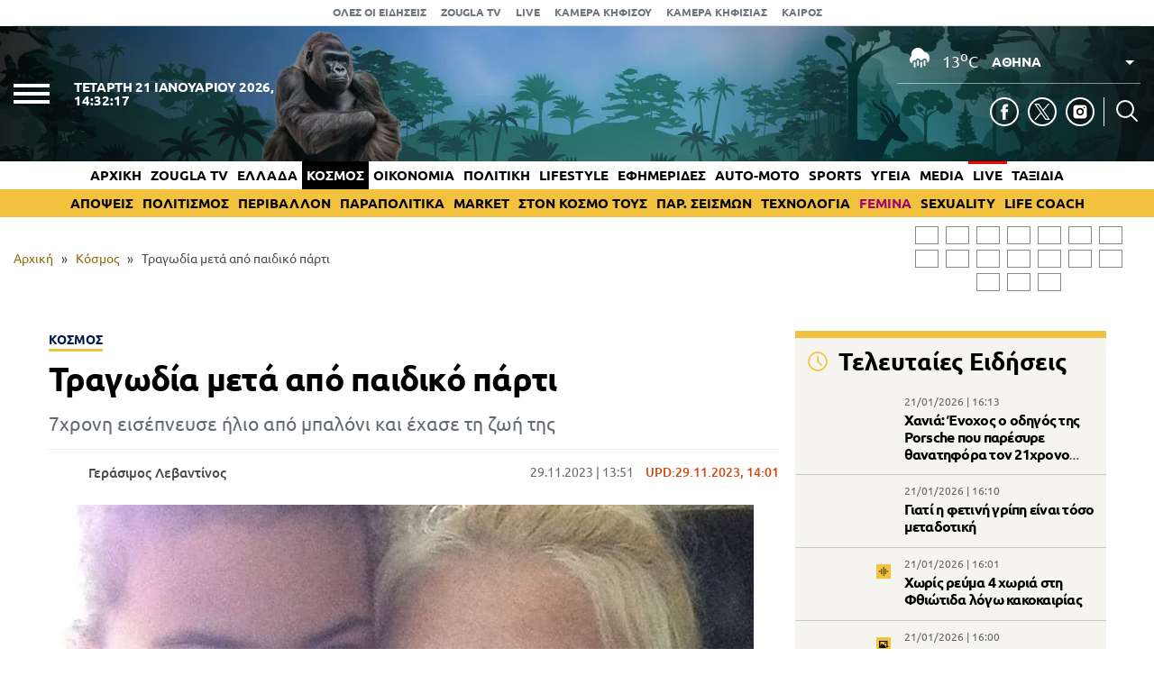

--- FILE ---
content_type: text/html; charset=UTF-8
request_url: https://www.zougla.gr/kosmos/tragodia-meta-apo-paidiko-parti/
body_size: 31639
content:
<!doctype html>
<html lang="el" prefix="og: https://ogp.me/ns#" data-adman-async="true">
<head>
	<meta charset="UTF-8">
	<meta name="viewport" content="width=device-width, initial-scale=1">
	<link rel="apple-touch-icon" sizes="180x180" href="https://www.zougla.gr/wp-content/themes/zougla/apple-touch-icon.png">
	<link rel="icon" type="image/png" href="https://www.zougla.gr/wp-content/themes/zougla/favicon-32x32.png" sizes="32x32">
	<link rel="icon" type="image/png" href="https://www.zougla.gr/wp-content/themes/zougla/favicon-16x16.png" sizes="16x16">
	<link rel="mask-icon" href="https://www.zougla.gr/wp-content/themes/zougla/safari-pinned-tab.svg" color="#000000">
	<link rel="shortcut icon" href="https://www.zougla.gr/wp-content/themes/zougla/favicon.ico">
	<link rel="manifest" href="/manifest.json" />
	
<!-- Search Engine Optimization by Rank Math PRO - https://rankmath.com/ -->
<title>Τραγωδία μετά από παιδικό πάρτι</title>
<meta name="description" content="7χρονη εισέπνευσε ήλιο από μπαλόνι και έχασε τη ζωή της "/>
<meta name="robots" content="follow, index, max-snippet:-1, max-video-preview:-1, max-image-preview:large"/>
<link rel="canonical" href="https://www.zougla.gr/kosmos/tragodia-meta-apo-paidiko-parti/" />
<meta property="og:locale" content="el_GR" />
<meta property="og:type" content="article" />
<meta property="og:title" content="Τραγωδία μετά από παιδικό πάρτι" />
<meta property="og:description" content="7χρονη εισέπνευσε ήλιο από μπαλόνι και έχασε τη ζωή της " />
<meta property="og:url" content="https://www.zougla.gr/kosmos/tragodia-meta-apo-paidiko-parti/" />
<meta property="og:site_name" content="Zougla" />
<meta property="article:tag" content="ανήλικη" />
<meta property="article:tag" content="ήλιον" />
<meta property="article:tag" content="μπαλόνι" />
<meta property="article:section" content="Κόσμος" />
<meta property="og:updated_time" content="2023-11-29T14:01:02+02:00" />
<meta property="og:image" content="https://www.zougla.gr/Uploads/2023/11/29/aily.jpg" />
<meta property="og:image:secure_url" content="https://www.zougla.gr/Uploads/2023/11/29/aily.jpg" />
<meta property="og:image:alt" content="παιδικό πάρτι" />
<meta property="article:published_time" content="2023-11-29T13:51:22+02:00" />
<meta property="article:modified_time" content="2023-11-29T14:01:02+02:00" />
<meta name="twitter:card" content="summary_large_image" />
<meta name="twitter:title" content="Τραγωδία μετά από παιδικό πάρτι" />
<meta name="twitter:description" content="7χρονη εισέπνευσε ήλιο από μπαλόνι και έχασε τη ζωή της " />
<meta name="twitter:image" content="https://www.zougla.gr/Uploads/2023/11/29/aily.jpg" />
<script type="application/ld+json" class="rank-math-schema-pro">{"@context":"https://schema.org","@graph":[{"@type":["Organization"],"@id":"https://www.zougla.gr/#organization","name":"Zougla","url":"https://www.zougla.gr","email":"info@zougla.gr"},{"@type":"WebSite","@id":"https://www.zougla.gr/#website","url":"https://www.zougla.gr","name":"Zougla","publisher":{"@id":"https://www.zougla.gr/#organization"},"inLanguage":"el"},{"@type":"ImageObject","@id":"https://www.zougla.gr/Uploads/2023/11/29/aily.jpg","url":"https://www.zougla.gr/Uploads/2023/11/29/aily.jpg","width":"782","height":"440","inLanguage":"el"},{"@type":"BreadcrumbList","@id":"https://www.zougla.gr/kosmos/tragodia-meta-apo-paidiko-parti/#breadcrumb","itemListElement":[{"@type":"ListItem","position":"1","item":{"@id":"https://www.zougla.gr","name":"\u0391\u03c1\u03c7\u03b9\u03ba\u03ae"}},{"@type":"ListItem","position":"2","item":{"@id":"https://www.zougla.gr/category/kosmos/","name":"\u039a\u03cc\u03c3\u03bc\u03bf\u03c2"}},{"@type":"ListItem","position":"3","item":{"@id":"https://www.zougla.gr/kosmos/tragodia-meta-apo-paidiko-parti/","name":"\u03a4\u03c1\u03b1\u03b3\u03c9\u03b4\u03af\u03b1 \u03bc\u03b5\u03c4\u03ac \u03b1\u03c0\u03cc \u03c0\u03b1\u03b9\u03b4\u03b9\u03ba\u03cc \u03c0\u03ac\u03c1\u03c4\u03b9"}}]},{"@type":"WebPage","@id":"https://www.zougla.gr/kosmos/tragodia-meta-apo-paidiko-parti/#webpage","url":"https://www.zougla.gr/kosmos/tragodia-meta-apo-paidiko-parti/","name":"\u03a4\u03c1\u03b1\u03b3\u03c9\u03b4\u03af\u03b1 \u03bc\u03b5\u03c4\u03ac \u03b1\u03c0\u03cc \u03c0\u03b1\u03b9\u03b4\u03b9\u03ba\u03cc \u03c0\u03ac\u03c1\u03c4\u03b9","datePublished":"2023-11-29T13:51:22+02:00","dateModified":"2023-11-29T14:01:02+02:00","isPartOf":{"@id":"https://www.zougla.gr/#website"},"primaryImageOfPage":{"@id":"https://www.zougla.gr/Uploads/2023/11/29/aily.jpg"},"inLanguage":"el","breadcrumb":{"@id":"https://www.zougla.gr/kosmos/tragodia-meta-apo-paidiko-parti/#breadcrumb"}},{"@type":"NewsArticle","headline":"\u03a4\u03c1\u03b1\u03b3\u03c9\u03b4\u03af\u03b1 \u03bc\u03b5\u03c4\u03ac \u03b1\u03c0\u03cc \u03c0\u03b1\u03b9\u03b4\u03b9\u03ba\u03cc \u03c0\u03ac\u03c1\u03c4\u03b9","keywords":"\u03c0\u03b1\u03b9\u03b4\u03b9\u03ba\u03cc \u03c0\u03ac\u03c1\u03c4\u03b9,\u03bc\u03c0\u03b1\u03bb\u03cc\u03bd\u03b9","datePublished":"2023-11-29T13:51:22+02:00","dateModified":"2023-11-29T14:01:02+02:00","articleSection":"\u039a\u03cc\u03c3\u03bc\u03bf\u03c2","author":{"@type":"Person","@id":"https://www.zougla.gr/author/levantinos/","name":"\u0393\u03b5\u03c1\u03ac\u03c3\u03b9\u03bc\u03bf\u03c2 \u039b\u03b5\u03b2\u03b1\u03bd\u03c4\u03af\u03bd\u03bf\u03c2","url":"https://www.zougla.gr/author/levantinos/","image":{"@type":"ImageObject","@id":"https://www.zougla.gr/Uploads/2025/11/18/geri-204x204-1.jpg","url":"https://www.zougla.gr/Uploads/2025/11/18/geri-204x204-1.jpg","caption":"\u0393\u03b5\u03c1\u03ac\u03c3\u03b9\u03bc\u03bf\u03c2 \u039b\u03b5\u03b2\u03b1\u03bd\u03c4\u03af\u03bd\u03bf\u03c2","inLanguage":"el"}},"publisher":{"@id":"https://www.zougla.gr/#organization"},"description":"7\u03c7\u03c1\u03bf\u03bd\u03b7 \u03b5\u03b9\u03c3\u03ad\u03c0\u03bd\u03b5\u03c5\u03c3\u03b5 \u03ae\u03bb\u03b9\u03bf \u03b1\u03c0\u03cc \u03bc\u03c0\u03b1\u03bb\u03cc\u03bd\u03b9 \u03ba\u03b1\u03b9 \u03ad\u03c7\u03b1\u03c3\u03b5\u00a0\u03c4\u03b7 \u03b6\u03c9\u03ae \u03c4\u03b7\u03c2\u00a0","name":"\u03a4\u03c1\u03b1\u03b3\u03c9\u03b4\u03af\u03b1 \u03bc\u03b5\u03c4\u03ac \u03b1\u03c0\u03cc \u03c0\u03b1\u03b9\u03b4\u03b9\u03ba\u03cc \u03c0\u03ac\u03c1\u03c4\u03b9","@id":"https://www.zougla.gr/kosmos/tragodia-meta-apo-paidiko-parti/#richSnippet","isPartOf":{"@id":"https://www.zougla.gr/kosmos/tragodia-meta-apo-paidiko-parti/#webpage"},"image":{"@id":"https://www.zougla.gr/Uploads/2023/11/29/aily.jpg"},"inLanguage":"el","mainEntityOfPage":{"@id":"https://www.zougla.gr/kosmos/tragodia-meta-apo-paidiko-parti/#webpage"}}]}</script>
<!-- /Rank Math WordPress SEO plugin -->

<link rel='dns-prefetch' href='//static.addtoany.com' />
<link rel='dns-prefetch' href='//www.zougla.gr' />
<link rel='dns-prefetch' href='//www.youtube.com' />
<link rel='dns-prefetch' href='//www.google.com' />
<link rel="alternate" type="application/rss+xml" title="Ροή RSS &raquo; Zougla" href="https://www.zougla.gr/feed/" />
<style id='elasticpress-related-posts-style-inline-css' type='text/css'>
.editor-styles-wrapper .wp-block-elasticpress-related-posts ul,.wp-block-elasticpress-related-posts ul{list-style-type:none;padding:0}.editor-styles-wrapper .wp-block-elasticpress-related-posts ul li a>div{display:inline}

</style>
<style id='global-styles-inline-css' type='text/css'>
body{--wp--preset--color--black: #000000;--wp--preset--color--cyan-bluish-gray: #abb8c3;--wp--preset--color--white: #ffffff;--wp--preset--color--pale-pink: #f78da7;--wp--preset--color--vivid-red: #cf2e2e;--wp--preset--color--luminous-vivid-orange: #ff6900;--wp--preset--color--luminous-vivid-amber: #fcb900;--wp--preset--color--light-green-cyan: #7bdcb5;--wp--preset--color--vivid-green-cyan: #00d084;--wp--preset--color--pale-cyan-blue: #8ed1fc;--wp--preset--color--vivid-cyan-blue: #0693e3;--wp--preset--color--vivid-purple: #9b51e0;--wp--preset--gradient--vivid-cyan-blue-to-vivid-purple: linear-gradient(135deg,rgba(6,147,227,1) 0%,rgb(155,81,224) 100%);--wp--preset--gradient--light-green-cyan-to-vivid-green-cyan: linear-gradient(135deg,rgb(122,220,180) 0%,rgb(0,208,130) 100%);--wp--preset--gradient--luminous-vivid-amber-to-luminous-vivid-orange: linear-gradient(135deg,rgba(252,185,0,1) 0%,rgba(255,105,0,1) 100%);--wp--preset--gradient--luminous-vivid-orange-to-vivid-red: linear-gradient(135deg,rgba(255,105,0,1) 0%,rgb(207,46,46) 100%);--wp--preset--gradient--very-light-gray-to-cyan-bluish-gray: linear-gradient(135deg,rgb(238,238,238) 0%,rgb(169,184,195) 100%);--wp--preset--gradient--cool-to-warm-spectrum: linear-gradient(135deg,rgb(74,234,220) 0%,rgb(151,120,209) 20%,rgb(207,42,186) 40%,rgb(238,44,130) 60%,rgb(251,105,98) 80%,rgb(254,248,76) 100%);--wp--preset--gradient--blush-light-purple: linear-gradient(135deg,rgb(255,206,236) 0%,rgb(152,150,240) 100%);--wp--preset--gradient--blush-bordeaux: linear-gradient(135deg,rgb(254,205,165) 0%,rgb(254,45,45) 50%,rgb(107,0,62) 100%);--wp--preset--gradient--luminous-dusk: linear-gradient(135deg,rgb(255,203,112) 0%,rgb(199,81,192) 50%,rgb(65,88,208) 100%);--wp--preset--gradient--pale-ocean: linear-gradient(135deg,rgb(255,245,203) 0%,rgb(182,227,212) 50%,rgb(51,167,181) 100%);--wp--preset--gradient--electric-grass: linear-gradient(135deg,rgb(202,248,128) 0%,rgb(113,206,126) 100%);--wp--preset--gradient--midnight: linear-gradient(135deg,rgb(2,3,129) 0%,rgb(40,116,252) 100%);--wp--preset--duotone--dark-grayscale: url('#wp-duotone-dark-grayscale');--wp--preset--duotone--grayscale: url('#wp-duotone-grayscale');--wp--preset--duotone--purple-yellow: url('#wp-duotone-purple-yellow');--wp--preset--duotone--blue-red: url('#wp-duotone-blue-red');--wp--preset--duotone--midnight: url('#wp-duotone-midnight');--wp--preset--duotone--magenta-yellow: url('#wp-duotone-magenta-yellow');--wp--preset--duotone--purple-green: url('#wp-duotone-purple-green');--wp--preset--duotone--blue-orange: url('#wp-duotone-blue-orange');--wp--preset--font-size--small: 13px;--wp--preset--font-size--medium: 20px;--wp--preset--font-size--large: 36px;--wp--preset--font-size--x-large: 42px;--wp--preset--spacing--20: 0.44rem;--wp--preset--spacing--30: 0.67rem;--wp--preset--spacing--40: 1rem;--wp--preset--spacing--50: 1.5rem;--wp--preset--spacing--60: 2.25rem;--wp--preset--spacing--70: 3.38rem;--wp--preset--spacing--80: 5.06rem;--wp--preset--shadow--natural: 6px 6px 9px rgba(0, 0, 0, 0.2);--wp--preset--shadow--deep: 12px 12px 50px rgba(0, 0, 0, 0.4);--wp--preset--shadow--sharp: 6px 6px 0px rgba(0, 0, 0, 0.2);--wp--preset--shadow--outlined: 6px 6px 0px -3px rgba(255, 255, 255, 1), 6px 6px rgba(0, 0, 0, 1);--wp--preset--shadow--crisp: 6px 6px 0px rgba(0, 0, 0, 1);}:where(.is-layout-flex){gap: 0.5em;}body .is-layout-flow > .alignleft{float: left;margin-inline-start: 0;margin-inline-end: 2em;}body .is-layout-flow > .alignright{float: right;margin-inline-start: 2em;margin-inline-end: 0;}body .is-layout-flow > .aligncenter{margin-left: auto !important;margin-right: auto !important;}body .is-layout-constrained > .alignleft{float: left;margin-inline-start: 0;margin-inline-end: 2em;}body .is-layout-constrained > .alignright{float: right;margin-inline-start: 2em;margin-inline-end: 0;}body .is-layout-constrained > .aligncenter{margin-left: auto !important;margin-right: auto !important;}body .is-layout-constrained > :where(:not(.alignleft):not(.alignright):not(.alignfull)){max-width: var(--wp--style--global--content-size);margin-left: auto !important;margin-right: auto !important;}body .is-layout-constrained > .alignwide{max-width: var(--wp--style--global--wide-size);}body .is-layout-flex{display: flex;}body .is-layout-flex{flex-wrap: wrap;align-items: center;}body .is-layout-flex > *{margin: 0;}:where(.wp-block-columns.is-layout-flex){gap: 2em;}.has-black-color{color: var(--wp--preset--color--black) !important;}.has-cyan-bluish-gray-color{color: var(--wp--preset--color--cyan-bluish-gray) !important;}.has-white-color{color: var(--wp--preset--color--white) !important;}.has-pale-pink-color{color: var(--wp--preset--color--pale-pink) !important;}.has-vivid-red-color{color: var(--wp--preset--color--vivid-red) !important;}.has-luminous-vivid-orange-color{color: var(--wp--preset--color--luminous-vivid-orange) !important;}.has-luminous-vivid-amber-color{color: var(--wp--preset--color--luminous-vivid-amber) !important;}.has-light-green-cyan-color{color: var(--wp--preset--color--light-green-cyan) !important;}.has-vivid-green-cyan-color{color: var(--wp--preset--color--vivid-green-cyan) !important;}.has-pale-cyan-blue-color{color: var(--wp--preset--color--pale-cyan-blue) !important;}.has-vivid-cyan-blue-color{color: var(--wp--preset--color--vivid-cyan-blue) !important;}.has-vivid-purple-color{color: var(--wp--preset--color--vivid-purple) !important;}.has-black-background-color{background-color: var(--wp--preset--color--black) !important;}.has-cyan-bluish-gray-background-color{background-color: var(--wp--preset--color--cyan-bluish-gray) !important;}.has-white-background-color{background-color: var(--wp--preset--color--white) !important;}.has-pale-pink-background-color{background-color: var(--wp--preset--color--pale-pink) !important;}.has-vivid-red-background-color{background-color: var(--wp--preset--color--vivid-red) !important;}.has-luminous-vivid-orange-background-color{background-color: var(--wp--preset--color--luminous-vivid-orange) !important;}.has-luminous-vivid-amber-background-color{background-color: var(--wp--preset--color--luminous-vivid-amber) !important;}.has-light-green-cyan-background-color{background-color: var(--wp--preset--color--light-green-cyan) !important;}.has-vivid-green-cyan-background-color{background-color: var(--wp--preset--color--vivid-green-cyan) !important;}.has-pale-cyan-blue-background-color{background-color: var(--wp--preset--color--pale-cyan-blue) !important;}.has-vivid-cyan-blue-background-color{background-color: var(--wp--preset--color--vivid-cyan-blue) !important;}.has-vivid-purple-background-color{background-color: var(--wp--preset--color--vivid-purple) !important;}.has-black-border-color{border-color: var(--wp--preset--color--black) !important;}.has-cyan-bluish-gray-border-color{border-color: var(--wp--preset--color--cyan-bluish-gray) !important;}.has-white-border-color{border-color: var(--wp--preset--color--white) !important;}.has-pale-pink-border-color{border-color: var(--wp--preset--color--pale-pink) !important;}.has-vivid-red-border-color{border-color: var(--wp--preset--color--vivid-red) !important;}.has-luminous-vivid-orange-border-color{border-color: var(--wp--preset--color--luminous-vivid-orange) !important;}.has-luminous-vivid-amber-border-color{border-color: var(--wp--preset--color--luminous-vivid-amber) !important;}.has-light-green-cyan-border-color{border-color: var(--wp--preset--color--light-green-cyan) !important;}.has-vivid-green-cyan-border-color{border-color: var(--wp--preset--color--vivid-green-cyan) !important;}.has-pale-cyan-blue-border-color{border-color: var(--wp--preset--color--pale-cyan-blue) !important;}.has-vivid-cyan-blue-border-color{border-color: var(--wp--preset--color--vivid-cyan-blue) !important;}.has-vivid-purple-border-color{border-color: var(--wp--preset--color--vivid-purple) !important;}.has-vivid-cyan-blue-to-vivid-purple-gradient-background{background: var(--wp--preset--gradient--vivid-cyan-blue-to-vivid-purple) !important;}.has-light-green-cyan-to-vivid-green-cyan-gradient-background{background: var(--wp--preset--gradient--light-green-cyan-to-vivid-green-cyan) !important;}.has-luminous-vivid-amber-to-luminous-vivid-orange-gradient-background{background: var(--wp--preset--gradient--luminous-vivid-amber-to-luminous-vivid-orange) !important;}.has-luminous-vivid-orange-to-vivid-red-gradient-background{background: var(--wp--preset--gradient--luminous-vivid-orange-to-vivid-red) !important;}.has-very-light-gray-to-cyan-bluish-gray-gradient-background{background: var(--wp--preset--gradient--very-light-gray-to-cyan-bluish-gray) !important;}.has-cool-to-warm-spectrum-gradient-background{background: var(--wp--preset--gradient--cool-to-warm-spectrum) !important;}.has-blush-light-purple-gradient-background{background: var(--wp--preset--gradient--blush-light-purple) !important;}.has-blush-bordeaux-gradient-background{background: var(--wp--preset--gradient--blush-bordeaux) !important;}.has-luminous-dusk-gradient-background{background: var(--wp--preset--gradient--luminous-dusk) !important;}.has-pale-ocean-gradient-background{background: var(--wp--preset--gradient--pale-ocean) !important;}.has-electric-grass-gradient-background{background: var(--wp--preset--gradient--electric-grass) !important;}.has-midnight-gradient-background{background: var(--wp--preset--gradient--midnight) !important;}.has-small-font-size{font-size: var(--wp--preset--font-size--small) !important;}.has-medium-font-size{font-size: var(--wp--preset--font-size--medium) !important;}.has-large-font-size{font-size: var(--wp--preset--font-size--large) !important;}.has-x-large-font-size{font-size: var(--wp--preset--font-size--x-large) !important;}
.wp-block-navigation a:where(:not(.wp-element-button)){color: inherit;}
:where(.wp-block-columns.is-layout-flex){gap: 2em;}
.wp-block-pullquote{font-size: 1.5em;line-height: 1.6;}
</style>
<link rel='stylesheet' id='zougla-style-css' href='https://www.zougla.gr/wp-content/themes/zougla/style.css?ver=1.7.7' type='text/css' media='all' />
<link rel='stylesheet' id='carouselstyle-css' href='https://www.zougla.gr/wp-content/themes/zougla/css/owl.carousel.min.css?ver=1.0.0.' type='text/css' media='' />
<link rel='stylesheet' id='elasticpress-facets-css' href='https://www.zougla.gr/wp-content/plugins/elasticpress/dist/css/facets-styles.css?ver=c9522f0c99a65a07c9c3' type='text/css' media='all' />
<link rel='stylesheet' id='addtoany-css' href='https://www.zougla.gr/wp-content/plugins/add-to-any/addtoany.min.css?ver=1.16' type='text/css' media='all' />
<script type='text/javascript' id='addtoany-core-js-before'>
window.a2a_config=window.a2a_config||{};a2a_config.callbacks=[];a2a_config.overlays=[];a2a_config.templates={};a2a_localize = {
	Share: "Μοιραστείτε",
	Save: "Αποθήκευση",
	Subscribe: "Εγγραφείτε",
	Email: "Email",
	Bookmark: "Προσθήκη στα Αγαπημένα",
	ShowAll: "Προβολή όλων",
	ShowLess: "Προβολή λιγότερων",
	FindServices: "Αναζήτηση υπηρεσίας(ιών)",
	FindAnyServiceToAddTo: "Άμεση προσθήκη κάθε υπηρεσίας",
	PoweredBy: "Powered by",
	ShareViaEmail: "Μοιραστείτε μέσω e-mail",
	SubscribeViaEmail: "Εγγραφείτε μέσω e-mail",
	BookmarkInYourBrowser: "Προσθήκη στα Αγαπημένα μέσα από τον σελιδοδείκτη σας",
	BookmarkInstructions: "Πατήστε Ctrl+D or \u2318+D για να προσθέσετε τη σελίδα στα Αγαπημένα σας",
	AddToYourFavorites: "Προσθήκη στα Αγαπημένα",
	SendFromWebOrProgram: "Αποστολή από οποιοδήποτε e-mail διεύθυνση ή e-mail πρόγραμμα",
	EmailProgram: "E-mail πρόγραμμα",
	More: "Περισσότερα &#8230;",
	ThanksForSharing: "Ευχαριστώ για την κοινοποίηση!",
	ThanksForFollowing: "Ευχαριστώ που με ακολουθείτε!"
};

a2a_config.icon_color="transparent,#000000";
</script>
<script type='text/javascript' defer src='https://static.addtoany.com/menu/page.js' id='addtoany-core-js'></script>
<script type='text/javascript' src='https://www.zougla.gr/wp-includes/js/jquery/jquery.min.js?ver=3.6.4' id='jquery-core-js'></script>
<script type='text/javascript' src='https://www.zougla.gr/wp-includes/js/jquery/jquery-migrate.min.js?ver=3.4.0' id='jquery-migrate-js'></script>
<script type='text/javascript' defer src='https://www.zougla.gr/wp-content/plugins/add-to-any/addtoany.min.js?ver=1.1' id='addtoany-jquery-js'></script>
<script type='text/javascript' id='jquery-remove-uppercase-accents-js-extra'>
/* <![CDATA[ */
var rua = {"accents":[{"original":"\u0386\u0399","convert":"\u0391\u03aa"},{"original":"\u0386\u03a5","convert":"\u0391\u03ab"},{"original":"\u0388\u0399","convert":"\u0395\u03aa"},{"original":"\u038c\u0399","convert":"\u039f\u03aa"},{"original":"\u0388\u03a5","convert":"\u0395\u03ab"},{"original":"\u038c\u03a5","convert":"\u039f\u03ab"},{"original":"\u03ac\u03b9","convert":"\u03b1\u03ca"},{"original":"\u03ad\u03b9","convert":"\u03b5\u03ca"},{"original":"\u0386\u03c5","convert":"\u03b1\u03cb"},{"original":"\u03ac\u03c5","convert":"\u03b1\u03cb"},{"original":"\u03cc\u03b9","convert":"\u03bf\u03ca"},{"original":"\u0388\u03c5","convert":"\u03b5\u03cb"},{"original":"\u03ad\u03c5","convert":"\u03b5\u03cb"},{"original":"\u03cc\u03c5","convert":"\u03bf\u03cb"},{"original":"\u038c\u03c5","convert":"\u03bf\u03cb"},{"original":"\u0386","convert":"\u0391"},{"original":"\u03ac","convert":"\u03b1"},{"original":"\u0388","convert":"\u0395"},{"original":"\u03ad","convert":"\u03b5"},{"original":"\u0389","convert":"\u0397"},{"original":"\u03ae","convert":"\u03b7"},{"original":"\u038a","convert":"\u0399"},{"original":"\u03aa","convert":"\u0399"},{"original":"\u03af","convert":"\u03b9"},{"original":"\u0390","convert":"\u03ca"},{"original":"\u038c","convert":"\u039f"},{"original":"\u03cc","convert":"\u03bf"},{"original":"\u038e","convert":"\u03a5"},{"original":"\u03cd","convert":"\u03c5"},{"original":"\u03b0","convert":"\u03cb"},{"original":"\u038f","convert":"\u03a9"},{"original":"\u03ce","convert":"\u03c9"}],"selectors":"","selAction":""};
/* ]]> */
</script>
<script type='text/javascript' src='https://www.zougla.gr/wp-content/plugins/remove-uppercase-accents/js/jquery.remove-uppercase-accents.js?ver=6.2.2' id='jquery-remove-uppercase-accents-js'></script>
<script type='text/javascript' src='https://www.zougla.gr/wp-content/themes/zougla/js/jquery_script.js?ver=4.0.7' id='zougla-jquery-script-js'></script>
<script type='text/javascript' src='https://www.youtube.com/iframe_api?ver=6.2.2' id='zougla-youtube-js'></script>
<script type='text/javascript' src='https://www.zougla.gr/wp-content/themes/zougla/js/owl.carousel.min.js' id='zougla-carousel-js'></script>
<link rel="https://api.w.org/" href="https://www.zougla.gr/wp-json/" /><link rel="alternate" type="application/json" href="https://www.zougla.gr/wp-json/wp/v2/posts/3572458" /><link rel="EditURI" type="application/rsd+xml" title="RSD" href="https://www.zougla.gr/xmlrpc.php?rsd" />
<link rel="wlwmanifest" type="application/wlwmanifest+xml" href="https://www.zougla.gr/wp-includes/wlwmanifest.xml" />
<meta name="generator" content="WordPress 6.2.2" />
<link rel='shortlink' href='https://www.zougla.gr/?p=3572458' />
<link rel="alternate" type="application/json+oembed" href="https://www.zougla.gr/wp-json/oembed/1.0/embed?url=https%3A%2F%2Fwww.zougla.gr%2Fkosmos%2Ftragodia-meta-apo-paidiko-parti%2F" />
<link rel="alternate" type="text/xml+oembed" href="https://www.zougla.gr/wp-json/oembed/1.0/embed?url=https%3A%2F%2Fwww.zougla.gr%2Fkosmos%2Ftragodia-meta-apo-paidiko-parti%2F&#038;format=xml" />
<style>[class$="woocommerce-product-gallery__trigger"] {display:none !important;}</style>		<script>
			document.documentElement.className = document.documentElement.className.replace( 'no-js', 'js' );
		</script>
				<style>
			.no-js img.lazyload { display: none; }
			figure.wp-block-image img.lazyloading { min-width: 150px; }
							.lazyload, .lazyloading { opacity: 0; }
				.lazyloaded {
					opacity: 1;
					transition: opacity 400ms;
					transition-delay: 0ms;
				}
					</style>
		      <meta name="onesignal" content="wordpress-plugin"/>
            <script>

      window.OneSignal = window.OneSignal || [];

      OneSignal.push( function() {
        OneSignal.SERVICE_WORKER_UPDATER_PATH = 'OneSignalSDKUpdaterWorker.js';
                      OneSignal.SERVICE_WORKER_PATH = 'OneSignalSDKWorker.js';
                      OneSignal.SERVICE_WORKER_PARAM = { scope: '/wp-content/plugins/onesignal-free-web-push-notifications/sdk_files/push/onesignal/' };
        OneSignal.setDefaultNotificationUrl("https://www.zougla.gr");
        var oneSignal_options = {};
        window._oneSignalInitOptions = oneSignal_options;

        oneSignal_options['wordpress'] = true;
oneSignal_options['appId'] = '963f72cb-19dc-4e4d-8217-9bde2caaab70';
oneSignal_options['allowLocalhostAsSecureOrigin'] = true;
oneSignal_options['welcomeNotification'] = { };
oneSignal_options['welcomeNotification']['title'] = "";
oneSignal_options['welcomeNotification']['message'] = "";
oneSignal_options['path'] = "https://www.zougla.gr/wp-content/plugins/onesignal-free-web-push-notifications/sdk_files/";
oneSignal_options['safari_web_id'] = "web.onesignal.auto.48c84a0b-cc60-468f-93c1-13b193c27b88";
oneSignal_options['persistNotification'] = true;
oneSignal_options['promptOptions'] = { };
oneSignal_options['promptOptions']['actionMessage'] = "Θέλετε να λαμβάνετε πρώτοι ειδοποιήσεις για όλα όσα συμβαίνουν στην Ελλάδα και τον κόσμο;";
oneSignal_options['promptOptions']['acceptButtonText'] = "ΝΑΙ";
oneSignal_options['promptOptions']['cancelButtonText'] = "ΟΧΙ";
oneSignal_options['notifyButton'] = { };
oneSignal_options['notifyButton']['enable'] = true;
oneSignal_options['notifyButton']['position'] = 'bottom-right';
oneSignal_options['notifyButton']['theme'] = 'default';
oneSignal_options['notifyButton']['size'] = 'medium';
oneSignal_options['notifyButton']['showCredit'] = true;
oneSignal_options['notifyButton']['text'] = {};
oneSignal_options['notifyButton']['text']['tip.state.unsubscribed'] = 'Εγγραφή στις ειδοποιήσεις';
oneSignal_options['notifyButton']['text']['tip.state.subscribed'] = 'Εγγραφήκατε με επιτυχία στις ειδοποιήσεις';
oneSignal_options['notifyButton']['text']['tip.state.blocked'] = 'Έχετε καταργήσει τις ειδοποιήσεις';
oneSignal_options['notifyButton']['text']['message.action.subscribed'] = 'Ευχαριστούμε για την εγγραφή σας';
oneSignal_options['notifyButton']['text']['message.action.resubscribed'] = 'Εγγραφήκατε με επιτυχία στις ειδοποιήσεις';
oneSignal_options['notifyButton']['text']['message.action.unsubscribed'] = 'Δε θα λαμβάνετε πλέον ειδοποιήσεις';
oneSignal_options['notifyButton']['text']['dialog.main.title'] = 'Διαχείριση ειδοποιήσεων';
oneSignal_options['notifyButton']['text']['dialog.main.button.subscribe'] = 'Ναι';
oneSignal_options['notifyButton']['text']['dialog.main.button.unsubscribe'] = 'Όχι';
oneSignal_options['notifyButton']['text']['dialog.blocked.message'] = 'Ακολουθήστε τις οδηγίες για να ενεργοποιήσετε τις ειδοποιήσεις';
                OneSignal.init(window._oneSignalInitOptions);
                OneSignal.showSlidedownPrompt();      });

      function documentInitOneSignal() {
        var oneSignal_elements = document.getElementsByClassName("OneSignal-prompt");

        var oneSignalLinkClickHandler = function(event) { OneSignal.push(['registerForPushNotifications']); event.preventDefault(); };        for(var i = 0; i < oneSignal_elements.length; i++)
          oneSignal_elements[i].addEventListener('click', oneSignalLinkClickHandler, false);
      }

      if (document.readyState === 'complete') {
           documentInitOneSignal();
      }
      else {
           window.addEventListener("load", function(event){
               documentInitOneSignal();
          });
      }
    </script>
<link rel="amphtml" href="https://www.zougla.gr/kosmos/tragodia-meta-apo-paidiko-parti/amp/">
	<script type="text/javascript" src="https://www.zougla.gr/wp-content/themes/zougla/js/jquery.cookie.min.js"></script>
	

	<!-- InMobi Choice. Consent Manager Tag v3.0 (for TCF 2.2) -->
	<script type="text/javascript" async=true>
	(function() {
	var host = window.location.hostname;
	var element = document.createElement('script');
	var firstScript = document.getElementsByTagName('script')[0];
	var url = 'https://cmp.inmobi.com'
		.concat('/choice/', 'u6tShMcW43ytE', '/', host, '/choice.js?tag_version=V3');
	var uspTries = 0;
	var uspTriesLimit = 3;
	element.async = true;
	element.type = 'text/javascript';
	element.src = url;

	firstScript.parentNode.insertBefore(element, firstScript);

	function makeStub() {
		var TCF_LOCATOR_NAME = '__tcfapiLocator';
		var queue = [];
		var win = window;
		var cmpFrame;

		function addFrame() {
		var doc = win.document;
		var otherCMP = !!(win.frames[TCF_LOCATOR_NAME]);

		if (!otherCMP) {
			if (doc.body) {
			var iframe = doc.createElement('iframe');

			iframe.style.cssText = 'display:none';
			iframe.name = TCF_LOCATOR_NAME;
			doc.body.appendChild(iframe);
			} else {
			setTimeout(addFrame, 5);
			}
		}
		return !otherCMP;
		}

		function tcfAPIHandler() {
		var gdprApplies;
		var args = arguments;

		if (!args.length) {
			return queue;
		} else if (args[0] === 'setGdprApplies') {
			if (
			args.length > 3 &&
			args[2] === 2 &&
			typeof args[3] === 'boolean'
			) {
			gdprApplies = args[3];
			if (typeof args[2] === 'function') {
				args[2]('set', true);
			}
			}
		} else if (args[0] === 'ping') {
			var retr = {
			gdprApplies: gdprApplies,
			cmpLoaded: false,
			cmpStatus: 'stub'
			};

			if (typeof args[2] === 'function') {
			args[2](retr);
			}
		} else {
			if(args[0] === 'init' && typeof args[3] === 'object') {
			args[3] = Object.assign(args[3], { tag_version: 'V3' });
			}
			queue.push(args);
		}
		}

		function postMessageEventHandler(event) {
		var msgIsString = typeof event.data === 'string';
		var json = {};

		try {
			if (msgIsString) {
			json = JSON.parse(event.data);
			} else {
			json = event.data;
			}
		} catch (ignore) {}

		var payload = json.__tcfapiCall;

		if (payload) {
			window.__tcfapi(
			payload.command,
			payload.version,
			function(retValue, success) {
				var returnMsg = {
				__tcfapiReturn: {
					returnValue: retValue,
					success: success,
					callId: payload.callId
				}
				};
				if (msgIsString) {
				returnMsg = JSON.stringify(returnMsg);
				}
				if (event && event.source && event.source.postMessage) {
				event.source.postMessage(returnMsg, '*');
				}
			},
			payload.parameter
			);
		}
		}

		while (win) {
		try {
			if (win.frames[TCF_LOCATOR_NAME]) {
			cmpFrame = win;
			break;
			}
		} catch (ignore) {}

		if (win === window.top) {
			break;
		}
		win = win.parent;
		}
		if (!cmpFrame) {
		addFrame();
		win.__tcfapi = tcfAPIHandler;
		win.addEventListener('message', postMessageEventHandler, false);
		}
	};

	makeStub();

	function makeGppStub() {
		const CMP_ID = 10;
		const SUPPORTED_APIS = [
		'2:tcfeuv2',
		'6:uspv1',
		'7:usnatv1',
		'8:usca',
		'9:usvav1',
		'10:uscov1',
		'11:usutv1',
		'12:usctv1'
		];

		window.__gpp_addFrame = function (n) {
		if (!window.frames[n]) {
			if (document.body) {
			var i = document.createElement("iframe");
			i.style.cssText = "display:none";
			i.name = n;
			document.body.appendChild(i);
			} else {
			window.setTimeout(window.__gpp_addFrame, 10, n);
			}
		}
		};
		window.__gpp_stub = function () {
		var b = arguments;
		__gpp.queue = __gpp.queue || [];
		__gpp.events = __gpp.events || [];

		if (!b.length || (b.length == 1 && b[0] == "queue")) {
			return __gpp.queue;
		}

		if (b.length == 1 && b[0] == "events") {
			return __gpp.events;
		}

		var cmd = b[0];
		var clb = b.length > 1 ? b[1] : null;
		var par = b.length > 2 ? b[2] : null;
		if (cmd === "ping") {
			clb(
			{
				gppVersion: "1.1", // must be “Version.Subversion”, current: “1.1”
				cmpStatus: "stub", // possible values: stub, loading, loaded, error
				cmpDisplayStatus: "hidden", // possible values: hidden, visible, disabled
				signalStatus: "not ready", // possible values: not ready, ready
				supportedAPIs: SUPPORTED_APIS, // list of supported APIs
				cmpId: CMP_ID, // IAB assigned CMP ID, may be 0 during stub/loading
				sectionList: [],
				applicableSections: [-1],
				gppString: "",
				parsedSections: {},
			},
			true
			);
		} else if (cmd === "addEventListener") {
			if (!("lastId" in __gpp)) {
			__gpp.lastId = 0;
			}
			__gpp.lastId++;
			var lnr = __gpp.lastId;
			__gpp.events.push({
			id: lnr,
			callback: clb,
			parameter: par,
			});
			clb(
			{
				eventName: "listenerRegistered",
				listenerId: lnr, // Registered ID of the listener
				data: true, // positive signal
				pingData: {
				gppVersion: "1.1", // must be “Version.Subversion”, current: “1.1”
				cmpStatus: "stub", // possible values: stub, loading, loaded, error
				cmpDisplayStatus: "hidden", // possible values: hidden, visible, disabled
				signalStatus: "not ready", // possible values: not ready, ready
				supportedAPIs: SUPPORTED_APIS, // list of supported APIs
				cmpId: CMP_ID, // list of supported APIs
				sectionList: [],
				applicableSections: [-1],
				gppString: "",
				parsedSections: {},
				},
			},
			true
			);
		} else if (cmd === "removeEventListener") {
			var success = false;
			for (var i = 0; i < __gpp.events.length; i++) {
			if (__gpp.events[i].id == par) {
				__gpp.events.splice(i, 1);
				success = true;
				break;
			}
			}
			clb(
			{
				eventName: "listenerRemoved",
				listenerId: par, // Registered ID of the listener
				data: success, // status info
				pingData: {
				gppVersion: "1.1", // must be “Version.Subversion”, current: “1.1”
				cmpStatus: "stub", // possible values: stub, loading, loaded, error
				cmpDisplayStatus: "hidden", // possible values: hidden, visible, disabled
				signalStatus: "not ready", // possible values: not ready, ready
				supportedAPIs: SUPPORTED_APIS, // list of supported APIs
				cmpId: CMP_ID, // CMP ID
				sectionList: [],
				applicableSections: [-1],
				gppString: "",
				parsedSections: {},
				},
			},
			true
			);
		} else if (cmd === "hasSection") {
			clb(false, true);
		} else if (cmd === "getSection" || cmd === "getField") {
			clb(null, true);
		}
		//queue all other commands
		else {
			__gpp.queue.push([].slice.apply(b));
		}
		};
		window.__gpp_msghandler = function (event) {
		var msgIsString = typeof event.data === "string";
		try {
			var json = msgIsString ? JSON.parse(event.data) : event.data;
		} catch (e) {
			var json = null;
		}
		if (typeof json === "object" && json !== null && "__gppCall" in json) {
			var i = json.__gppCall;
			window.__gpp(
			i.command,
			function (retValue, success) {
				var returnMsg = {
				__gppReturn: {
					returnValue: retValue,
					success: success,
					callId: i.callId,
				},
				};
				event.source.postMessage(msgIsString ? JSON.stringify(returnMsg) : returnMsg, "*");
			},
			"parameter" in i ? i.parameter : null,
			"version" in i ? i.version : "1.1"
			);
		}
		};
		if (!("__gpp" in window) || typeof window.__gpp !== "function") {
		window.__gpp = window.__gpp_stub;
		window.addEventListener("message", window.__gpp_msghandler, false);
		window.__gpp_addFrame("__gppLocator");
		}
	};

	makeGppStub();

	var uspStubFunction = function() {
		var arg = arguments;
		if (typeof window.__uspapi !== uspStubFunction) {
		setTimeout(function() {
			if (typeof window.__uspapi !== 'undefined') {
			window.__uspapi.apply(window.__uspapi, arg);
			}
		}, 500);
		}
	};

	var checkIfUspIsReady = function() {
		uspTries++;
		if (window.__uspapi === uspStubFunction && uspTries < uspTriesLimit) {
		console.warn('USP is not accessible');
		} else {
		clearInterval(uspInterval);
		}
	};

	if (typeof window.__uspapi === 'undefined') {
		window.__uspapi = uspStubFunction;
		var uspInterval = setInterval(checkIfUspIsReady, 6000);
	}
	})();
	</script>
	<!-- End InMobi Choice. Consent Manager Tag v3.0 (for TCF 2.2) -->

			<script src="//static.adman.gr/adman.js" async></script>
		<script src="//player.pstatic.gr/phaistos-player/phaistosplayer.js"></script>
		<script>
		var AdmanQueue = [];
		window.AdmanQueue = window.AdmanQueue || [];
		window.GrxSingleRequest = true;
		</script>
		<script async src="https://pagead2.googlesyndication.com/pagead/js/adsbygoogle.js?client=ca-pub-7927722852246763" crossorigin="anonymous"></script>
	
		
			<script src="https://t.atmng.io/adweb/mDuRMRjXp.prod.js" async></script>
		<script>!function(n){if(!window.cnx){window.cnx={},window.cnx.cmd=[];var t=n.createElement('iframe');t.src='javascript:false'; t.display='none',t.onload=function(){var n=t.contentWindow.document,c=n.createElement('script');c.src='//cd.connatix.com/connatix.player.js?cid=802bc865-afca-472a-8b42-6b7ce9fd58ba&pid=2c558db7-86cc-4e63-9cd1-e1aacc451f3a',c.setAttribute('async','1'),c.setAttribute('type','text/javascript'),n.body.appendChild(c)},n.head.appendChild(t)}}(document);</script>
	
	<!-- Google Tag Manager -->
	<script>
		(function (w, d, s, l, i) {
			w[l] = w[l] || [];
			w[l].push({ 'gtm.start': new Date().getTime(), event: 'gtm.js' });
			var f = d.getElementsByTagName(s)[0], j = d.createElement(s), dl = l != 'dataLayer' ? '&l=' + l : '';
			j.async = true;
			j.src = 'https://www.googletagmanager.com/gtm.js?id=' + i + dl;
			f.parentNode.insertBefore(j, f);
		})(window, document, 'script', 'dataLayer', 'GTM-MP5R368');
	</script>

                              <script>!function(e){var n="https://s.go-mpulse.net/boomerang/";if("False"=="True")e.BOOMR_config=e.BOOMR_config||{},e.BOOMR_config.PageParams=e.BOOMR_config.PageParams||{},e.BOOMR_config.PageParams.pci=!0,n="https://s2.go-mpulse.net/boomerang/";if(window.BOOMR_API_key="HBVMF-2LW5T-6VM6U-ZYZZ7-XM6MZ",function(){function e(){if(!r){var e=document.createElement("script");e.id="boomr-scr-as",e.src=window.BOOMR.url,e.async=!0,o.appendChild(e),r=!0}}function t(e){r=!0;var n,t,a,i,d=document,O=window;if(window.BOOMR.snippetMethod=e?"if":"i",t=function(e,n){var t=d.createElement("script");t.id=n||"boomr-if-as",t.src=window.BOOMR.url,BOOMR_lstart=(new Date).getTime(),e=e||d.body,e.appendChild(t)},!window.addEventListener&&window.attachEvent&&navigator.userAgent.match(/MSIE [67]\./))return window.BOOMR.snippetMethod="s",void t(o,"boomr-async");a=document.createElement("IFRAME"),a.src="about:blank",a.title="",a.role="presentation",a.loading="eager",i=(a.frameElement||a).style,i.width=0,i.height=0,i.border=0,i.display="none",o.appendChild(a);try{O=a.contentWindow,d=O.document.open()}catch(_){n=document.domain,a.src="javascript:var d=document.open();d.domain='"+n+"';void 0;",O=a.contentWindow,d=O.document.open()}if(n)d._boomrl=function(){this.domain=n,t()},d.write("<bo"+"dy onload='document._boomrl();'>");else if(O._boomrl=function(){t()},O.addEventListener)O.addEventListener("load",O._boomrl,!1);else if(O.attachEvent)O.attachEvent("onload",O._boomrl);d.close()}function a(e){window.BOOMR_onload=e&&e.timeStamp||(new Date).getTime()}if(!window.BOOMR||!window.BOOMR.version&&!window.BOOMR.snippetExecuted){window.BOOMR=window.BOOMR||{},window.BOOMR.snippetStart=(new Date).getTime(),window.BOOMR.snippetExecuted=!0,window.BOOMR.snippetVersion=14,window.BOOMR.url=n+"HBVMF-2LW5T-6VM6U-ZYZZ7-XM6MZ";var i=document.currentScript||document.getElementsByTagName("script")[0],o=i.parentNode,r=!1,d=document.createElement("link");if(d.relList&&"function"==typeof d.relList.supports&&d.relList.supports("preload")&&"as"in d)window.BOOMR.snippetMethod="p",d.href=window.BOOMR.url,d.rel="preload",d.as="script",d.addEventListener("load",e),d.addEventListener("error",function(){t(!0)}),setTimeout(function(){if(!r)t(!0)},3e3),BOOMR_lstart=(new Date).getTime(),o.appendChild(d);else t(!1);if(window.addEventListener)window.addEventListener("load",a,!1);else if(window.attachEvent)window.attachEvent("onload",a)}}(),"".length>0)if(e&&"performance"in e&&e.performance&&"function"==typeof e.performance.setResourceTimingBufferSize)e.performance.setResourceTimingBufferSize();!function(){if(BOOMR=e.BOOMR||{},BOOMR.plugins=BOOMR.plugins||{},!BOOMR.plugins.AK){var n=""=="true"?1:0,t="",a="aokp2nqxzcojq2lq4nmq-f-96f13b299-clientnsv4-s.akamaihd.net",i="false"=="true"?2:1,o={"ak.v":"39","ak.cp":"1239521","ak.ai":parseInt("744627",10),"ak.ol":"0","ak.cr":9,"ak.ipv":4,"ak.proto":"http/1.1","ak.rid":"45154dc8","ak.r":44268,"ak.a2":n,"ak.m":"b","ak.n":"ff","ak.bpcip":"3.148.253.0","ak.cport":57156,"ak.gh":"23.192.164.148","ak.quicv":"","ak.tlsv":"tls1.3","ak.0rtt":"","ak.0rtt.ed":"","ak.csrc":"-","ak.acc":"bbr","ak.t":"1769005913","ak.ak":"hOBiQwZUYzCg5VSAfCLimQ==[base64]/qaMBDRmjzzqmZZ7Diecf01QdV8gstYBS/+mCLOxHhwhszC2i7oczSQvdpuyHc2AssU3mMI7rt+oeOn8qhoiUNbtt0kh8imQjUGpHc3ojOSDAM3xiHY4rnNzHXd61TxBovfIPwVs7VGWOWh6NVF99tYUIv+aQ8Cm+htSSDALi6nIgz6IQ1UcO05DtePG14D2tOEe88OqAyKyPKu70QGHlc=","ak.pv":"11","ak.dpoabenc":"","ak.tf":i};if(""!==t)o["ak.ruds"]=t;var r={i:!1,av:function(n){var t="http.initiator";if(n&&(!n[t]||"spa_hard"===n[t]))o["ak.feo"]=void 0!==e.aFeoApplied?1:0,BOOMR.addVar(o)},rv:function(){var e=["ak.bpcip","ak.cport","ak.cr","ak.csrc","ak.gh","ak.ipv","ak.m","ak.n","ak.ol","ak.proto","ak.quicv","ak.tlsv","ak.0rtt","ak.0rtt.ed","ak.r","ak.acc","ak.t","ak.tf"];BOOMR.removeVar(e)}};BOOMR.plugins.AK={akVars:o,akDNSPreFetchDomain:a,init:function(){if(!r.i){var e=BOOMR.subscribe;e("before_beacon",r.av,null,null),e("onbeacon",r.rv,null,null),r.i=!0}return this},is_complete:function(){return!0}}}}()}(window);</script></head>

<body class="post-template-default single single-post postid-3572458 single-format-standard">
	<div id="skin-wrapper" class="">
					<script>window.AdmanQueue=window.AdmanQueue||[];AdmanQueue.push(function(){Adman.adunit({id:471,h:'https://x.grxchange.gr',inline:true})});</script>

			<script>window.AdmanQueue=window.AdmanQueue||[];AdmanQueue.push(function(){Adman.adunit({id:472,h:'https://x.grxchange.gr',inline:true})});</script>
				
		<div id="body-overlay" class="body-overlay"></div>

		<header class="main-header">
			<div class="content-wrapper">
				<div id="header-top">
					<div class="menu-top-links-container"><ul id="top-links" class="menu"><li id="menu-item-1298" class="menu-item menu-item-type-post_type menu-item-object-page menu-item-1298"><a href="https://www.zougla.gr/ola/">ΟΛΕΣ ΟΙ ΕΙΔΗΣΕΙΣ</a></li>
<li id="menu-item-1299" class="menu-item menu-item-type-post_type menu-item-object-page menu-item-1299"><a href="https://www.zougla.gr/webtv/">ZOUGLA TV</a></li>
<li id="menu-item-1300" class="menu-item menu-item-type-post_type menu-item-object-page menu-item-1300"><a href="https://www.zougla.gr/live/">LIVE</a></li>
<li id="menu-item-1302" class="menu-item menu-item-type-post_type menu-item-object-page menu-item-1302"><a href="https://www.zougla.gr/zontana-i-kinisi-sto-17o-xiliometro-a8inon-lamias/">ΚΑΜΕΡΑ ΚΗΦΙΣΟΥ</a></li>
<li id="menu-item-1301" class="menu-item menu-item-type-post_type menu-item-object-page menu-item-1301"><a href="https://www.zougla.gr/zontana-i-kinisi-sti-leoforo-kifisias-ipsos-kolegiou/">ΚΑΜΕΡΑ ΚΗΦΙΣΙΑΣ</a></li>
<li id="menu-item-3463660" class="menu-item menu-item-type-taxonomy menu-item-object-category menu-item-3463660"><a href="https://www.zougla.gr/category/weather/">ΚΑΙΡΟΣ</a></li>
</ul></div>				</div>
			</div>

			
			<div id="header-middle" style="background-image:url(https://www.zougla.gr/Uploads/2023/10/26/HEADER_zougla_1920_dayy_150.webp);">
				<div class="content-wrapper">
					<div id="header-middle-contents">
						<div id="header-middle-left">
							<div id="burger-menu">
								<span class="line"></span>
								<span class="line"></span>
								<span class="line"></span>
							</div>
							<div id="curr_date_time">
								<div id="curr_date">Τετάρτη 21 Ιανουαρίου 2026, </div>
								<div id="curr_time"></div>
							</div>
						</div>
						<div id="logo">
							<a href="https://www.zougla.gr/">
							<img  alt="Ζούγκλα" width="342" height="100" data-src="https://www.zougla.gr/wp-content/themes/zougla/images/zougla_logo.svg" class="lazyload" src="[data-uri]">
							</a>
						</div>
						<div id="header-middle-right">
							<div id="weather">
								<div id="weather-details">
									<a href="/category/weather/">
										<span id="cityIcon"></span>
										<span id="temperature"></span>
									</a>
								</div>
								<div id="weather-selection" aria-label="City">
									<div id="city-selected"></div>
									<div class="select-groups" style="display:none;">
										<div class="select-group">
											<div class="city-option" data-value="116">Αγία Παρασκευή</div>
											<div class="city-option" data-value="2">Αγρίνιο</div>
											<div class="city-option" data-value="3">Αθήνα</div>
											<div class="city-option" data-value="2947">Αίγιο</div>
											<div class="city-option" data-value="4">Αλεξανδρούπολη</div>
											<div class="city-option" data-value="3064">Αμοργός</div>
											<div class="city-option" data-value="3350">Ανάφη</div>
											<div class="city-option" data-value="2972">Άνδρος</div>
											<div class="city-option" data-value="147">Άργος</div>
											<div class="city-option" data-value="6">Άρτα</div>
											<div class="city-option" data-value="10">Βόλος</div>
											<div class="city-option" data-value="3005">Γαύδος</div>
											<div class="city-option" data-value="3067">Γύθειο</div>
											<div class="city-option" data-value="15">Ζάκυνθος</div>
											<div class="city-option" data-value="17">Ηράκλειο</div>
											<div class="city-option" data-value="19">Θεσσαλονίκη</div>
											<div class="city-option" data-value="3211">Ίος</div>
											<div class="city-option" data-value="24">Καβάλα</div>
											<div class="city-option" data-value="12367">Καλαμάκι</div>
											<div class="city-option" data-value="25">Καλαμάτα</div>
										</div>
										<div class="select-group">
											<div class="city-option" data-value="26">Κάλυμνος</div>
											<div class="city-option" data-value="27">Καρδίτσα</div>
											<div class="city-option" data-value="28">Κάρπαθος</div>
											<div class="city-option" data-value="3063">Κέα</div>
											<div class="city-option" data-value="32">Κέρκυρα</div>
											<div class="city-option" data-value="34">Κοζάνη</div>
											<div class="city-option" data-value="36">Κόρινθος</div>
											<div class="city-option" data-value="3102">Κύθηρα</div>
											<div class="city-option" data-value="3062">Κύθνος</div>
											<div class="city-option" data-value="37">Κως</div>
											<div class="city-option" data-value="39">Λάρισα</div>
											<div class="city-option" data-value="3314">Λήμνος</div>
											<div class="city-option" data-value="40">Λειβαδιά</div>
											<div class="city-option" data-value="3090">Μεθώνη</div>
											<div class="city-option" data-value="43">Μήλος</div>
											<div class="city-option" data-value="44">Μύκονος</div>
											<div class="city-option" data-value="45">Μυτιλήνη</div>
											<div class="city-option" data-value="46">Νάξος</div>
											<div class="city-option" data-value="47">Ναύπλιο</div>
											<div class="city-option" data-value="48">Ξάνθη</div>
										</div>
										<div class="select-group">
											<div class="city-option" data-value="52">Πάτμος</div>
											<div class="city-option" data-value="53">Πάτρα</div>
											<div class="city-option" data-value="3221">Πειραιάς</div>
											<div class="city-option" data-value="3610">Περιστέρι</div>
											<div class="city-option" data-value="54">Πρέβεζα</div>
											<div class="city-option" data-value="57">Ρόδος</div>
											<div class="city-option" data-value="3099">Σαλαμίνα</div>
											<div class="city-option" data-value="59">Σαντορίνη</div>
											<div class="city-option" data-value="3061">Σέριφος</div>
											<div class="city-option" data-value="60">Σέρρες</div>
											<div class="city-option" data-value="3212">Σίκινος</div>
											<div class="city-option" data-value="3060">Σίφνος</div>
											<div class="city-option" data-value="3086">Σκιάθος</div>
											<div class="city-option" data-value="3205">Σκύρος</div>
											<div class="city-option" data-value="62">Σπάρτη</div>
											<div class="city-option" data-value="3100">Σπέτσες</div>
											<div class="city-option" data-value="63">Σύμη</div>
											<div class="city-option" data-value="3327">Σύρος</div>
											<div class="city-option" data-value="2965">Τήλος</div>
											<div class="city-option" data-value="64">Τήνος</div>
											<div class="city-option" data-value="3213">Φολέγανδρος</div>
											<div class="city-option" data-value="69">Χαλκίδα</div>
											<div class="city-option" data-value="70">Χανιά</div>
											<div class="city-option" data-value="71">Χίος</div>		
										</div>	
									</div>						
								</div>
							</div>
							<div id="sosial-header">
								<a href="https://www.facebook.com/www.zougla.gr/" target="_blank" class="social-elem" aria-label="Facebook">
									<svg enable-background="new 0 0 56.693 56.693" height="56.693px" version="1.1" viewBox="0 0 56.693 56.693" width="56.693px"><path d="M40.43,21.739h-7.645v-5.014c0-1.883,1.248-2.322,2.127-2.322c0.877,0,5.395,0,5.395,0V6.125l-7.43-0.029  c-8.248,0-10.125,6.174-10.125,10.125v5.518h-4.77v8.53h4.77c0,10.947,0,24.137,0,24.137h10.033c0,0,0-13.32,0-24.137h6.77  L40.43,21.739z"></path></svg>
								</a>
								<a href="https://twitter.com/zougla_online" target="_blank" class="social-elem" aria-label="Twitter">
									<svg viewBox="0 0 1200 1227" xmlns="http://www.w3.org/2000/svg" aria-hidden="true" role="none" class="u01b__icon-home" width="18" height="18"> 
										<path d="M714.163 519.284L1160.89 0H1055.03L667.137 450.887L357.328 0H0L468.492 681.821L0 1226.37H105.866L515.491 750.218L842.672 1226.37H1200L714.137 519.284H714.163ZM569.165 687.828L521.697 619.934L144.011 79.6944H306.615L611.412 515.685L658.88 583.579L1055.08 1150.3H892.476L569.165 687.854V687.828Z"></path> 
									</svg>
								</a>
								<a href="https://www.instagram.com/zougla.gr_official/" target="_blank" class="social-elem" aria-label="Instagram">
									<svg fill="none" height="24" stroke="#000" stroke-linecap="round" stroke-linejoin="round" stroke-width="2" viewBox="0 0 24 24" width="24"><rect height="20" rx="5" ry="5" width="20" x="2" y="2"></rect><path d="M16 11.37A4 4 0 1 1 12.63 8 4 4 0 0 1 16 11.37z"></path><line x1="17.5" x2="17.5" y1="6.5" y2="6.5"></line></svg>
								</a>
								<div id="search">
									<div id="search-btn">
										<svg fill="#ffffff" viewBox="0 0 30 30" width="30px" height="30px">
											<path fill="none" stroke="#ffffff" stroke-miterlimit="10" stroke-width="2" d="M13 4A9 9 0 1 0 13 22A9 9 0 1 0 13 4Z"></path>
											<path fill="none" stroke="#ffffff" stroke-linecap="round" stroke-miterlimit="10" stroke-width="2" d="M26 26L19.437 19.437"></path>
										</svg>
									</div>
								</div>
							</div>
						</div>
					</div>
				</div>
			</div>
			<div id="search-line">
				<div id="search-form-container">
					<div class="search-form"><form role="search" method="get" class="searchform" action="https://www.zougla.gr/" >
    <div id="search-form-wrapper">
        <div id="search-close">
            <svg width="14.279" height="14.28" viewBox="0 0 14.279 14.28">
                <g id="Group_10206" data-name="Group 10206" transform="translate(-16.442 -29.005)">
                        <path id="Path_18093" data-name="Path 18093" d="M0,0H18.793" transform="translate(16.937 42.789) rotate(-45)" fill="none" stroke="#000" stroke-linecap="round" stroke-width="0.7"></path>
                        <path id="Path_18094" data-name="Path 18094" d="M0,0H18.793" transform="translate(16.938 29.5) rotate(45)" fill="none" stroke="#000" stroke-linecap="round" stroke-width="0.7"></path>
                </g>
            </svg>
        </div>
        <div class="search-input-wrapper">
            <label for="search-input"><span>ΑΝΑΖΗΤΗΣΗ</span></label>
            <div class="search-area">
                <input type="search" id="search-input" value="" name="s" onchange="toggleSearchButton()"/>
                <button type="submit" id="submit-search" class="search-submit" aria-label="submit search" disabled>
                    <svg width="21.736" height="21.736" viewBox="0 0 21.736 21.736"><g transform="matrix(-0.07, 0.998, -0.998, -0.07, 21.736, 1.421)"><g transform="translate(0 2.428)"><path d="M8.968,17.937a8.968,8.968,0,1,1,8.968-8.968A8.979,8.979,0,0,1,8.968,17.937Zm0-16.281a7.313,7.313,0,1,0,7.313,7.313A7.321,7.321,0,0,0,8.968,1.656Z" fill="#FFF"/></g><g transform="translate(13.963 0)"><path d="M6.16,1.413,1.413,6.16A.828.828,0,0,1,.243,4.989L4.989.243A.828.828,0,0,1,6.16,1.413Z" transform="translate(0 0)" fill="#FFF"/></g></g></svg>
                </button>   
            </div>
        </div>
    </div>
    </form></div>
				</div>
			</div>
			<div id="header-bottom">
				<nav class="primary-menu">
					<div class="menu-primary-menu-container"><ul id="primary-menu" class="menu"><li id="menu-item-39" class="hide-on-mobile menu-item menu-item-type-post_type menu-item-object-page menu-item-home menu-item-39"><a href="https://www.zougla.gr/">ΑΡΧΙΚΗ</a></li>
<li id="menu-item-1349" class="hide-on-mobile menu-item menu-item-type-taxonomy menu-item-object-category menu-item-1349"><a href="https://www.zougla.gr/category/webtv/">ZOUGLA TV</a></li>
<li id="menu-item-261" class="menu-item menu-item-type-taxonomy menu-item-object-category menu-item-261"><a href="https://www.zougla.gr/category/greece/">ΕΛΛΑΔΑ</a></li>
<li id="menu-item-262" class="menu-item menu-item-type-taxonomy menu-item-object-category current-post-ancestor current-menu-parent current-post-parent menu-item-262"><a href="https://www.zougla.gr/category/kosmos/">ΚΟΣΜΟΣ</a></li>
<li id="menu-item-263" class="menu-item menu-item-type-taxonomy menu-item-object-category menu-item-263"><a href="https://www.zougla.gr/category/money/">ΟΙΚΟΝΟΜΙΑ</a></li>
<li id="menu-item-264" class="menu-item menu-item-type-taxonomy menu-item-object-category menu-item-264"><a href="https://www.zougla.gr/category/politiki/">ΠΟΛΙΤΙΚΗ</a></li>
<li id="menu-item-265" class="menu-item menu-item-type-taxonomy menu-item-object-category menu-item-265"><a href="https://www.zougla.gr/category/lifestyle/">LIFESTYLE</a></li>
<li id="menu-item-1350" class="menu-item menu-item-type-post_type menu-item-object-page menu-item-1350"><a href="https://www.zougla.gr/newspapers/">ΕΦΗΜΕΡΙΔΕΣ</a></li>
<li id="menu-item-266" class="menu-item menu-item-type-taxonomy menu-item-object-category menu-item-266"><a href="https://www.zougla.gr/category/automoto/">AUTO-MOTO</a></li>
<li id="menu-item-1291" class="menu-item menu-item-type-taxonomy menu-item-object-category menu-item-1291"><a href="https://www.zougla.gr/category/sports/">SPORTS</a></li>
<li id="menu-item-267" class="menu-item menu-item-type-taxonomy menu-item-object-category menu-item-267"><a href="https://www.zougla.gr/category/ygeia/">ΥΓΕΙΑ</a></li>
<li id="menu-item-269" class="menu-item menu-item-type-taxonomy menu-item-object-category menu-item-269"><a href="https://www.zougla.gr/category/media/">MEDIA</a></li>
<li id="menu-item-49" class="highlited-menu hide-on-mobile menu-item menu-item-type-custom menu-item-object-custom menu-item-has-children menu-item-49"><a href="#">LIVE</a>
<ul class="sub-menu">
	<li id="menu-item-1007" class="menu-item menu-item-type-post_type menu-item-object-page menu-item-1007"><a href="https://www.zougla.gr/live/">ZOUGLA LIVE</a></li>
	<li id="menu-item-1006" class="menu-item menu-item-type-post_type menu-item-object-page menu-item-1006"><a href="https://www.zougla.gr/zontana-i-kinisi-sto-17o-xiliometro-a8inon-lamias/">LIVE CAMERA 1</a></li>
	<li id="menu-item-1005" class="menu-item menu-item-type-post_type menu-item-object-page menu-item-1005"><a href="https://www.zougla.gr/zontana-i-kinisi-sti-leoforo-kifisias-ipsos-kolegiou/">LIVE CAMERA 2</a></li>
	<li id="menu-item-3870220" class="menu-item menu-item-type-post_type menu-item-object-page menu-item-3870220"><a href="https://www.zougla.gr/limni-plastira/">LIVE CAMERA 3</a></li>
	<li id="menu-item-1243" class="menu-item menu-item-type-post_type menu-item-object-page menu-item-1243"><a href="https://www.zougla.gr/eroticos948/">ΕΡΩΤΙΚΟΣ 94.8</a></li>
	<li id="menu-item-1242" class="menu-item menu-item-type-post_type menu-item-object-page menu-item-1242"><a href="https://www.zougla.gr/statusfm/">STATUS FM 107.7</a></li>
</ul>
</li>
<li id="menu-item-270" class="menu-item menu-item-type-taxonomy menu-item-object-category menu-item-270"><a href="https://www.zougla.gr/category/travel/">ΤΑΞΙΔΙΑ</a></li>
</ul></div>				</nav>
				<nav class="secondary-menu">
					<div class="menu-secondary-menu-container"><ul id="secondary-menu" class="menu"><li id="menu-item-1293" class="menu-item menu-item-type-taxonomy menu-item-object-category menu-item-1293"><a href="https://www.zougla.gr/category/apopseis/">ΑΠΟΨΕΙΣ</a></li>
<li id="menu-item-271" class="menu-item menu-item-type-taxonomy menu-item-object-category menu-item-271"><a href="https://www.zougla.gr/category/politismos/">ΠΟΛΙΤΙΣΜΟΣ</a></li>
<li id="menu-item-274" class="menu-item menu-item-type-taxonomy menu-item-object-category menu-item-274"><a href="https://www.zougla.gr/category/perivallon/">ΠΕΡΙΒΑΛΛΟΝ</a></li>
<li id="menu-item-275" class="menu-item menu-item-type-taxonomy menu-item-object-category menu-item-275"><a href="https://www.zougla.gr/category/parapolitiki/">ΠΑΡΑΠΟΛΙΤΙΚΑ</a></li>
<li id="menu-item-3512503" class="menu-item menu-item-type-taxonomy menu-item-object-category menu-item-3512503"><a href="https://www.zougla.gr/category/market-news/">MARKET</a></li>
<li id="menu-item-1295" class="menu-item menu-item-type-taxonomy menu-item-object-category menu-item-1295"><a href="https://www.zougla.gr/category/perierga/">ΣΤΟΝ ΚΟΣΜΟ ΤΟΥΣ</a></li>
<li id="menu-item-1296" class="menu-item menu-item-type-taxonomy menu-item-object-category menu-item-1296"><a href="https://www.zougla.gr/category/sismoi/">ΠΑΡ. ΣΕΙΣΜΩΝ</a></li>
<li id="menu-item-278" class="menu-item menu-item-type-taxonomy menu-item-object-category menu-item-278"><a href="https://www.zougla.gr/category/technology/">ΤΕΧΝΟΛΟΓΙΑ</a></li>
<li id="menu-item-3463759" class="femina menu-item menu-item-type-taxonomy menu-item-object-category menu-item-3463759"><a href="https://www.zougla.gr/category/femina/">FEMINA</a></li>
<li id="menu-item-279" class="menu-item menu-item-type-taxonomy menu-item-object-category menu-item-279"><a href="https://www.zougla.gr/category/sexuality/">SEXUALITY</a></li>
<li id="menu-item-3815376" class="menu-item menu-item-type-taxonomy menu-item-object-category menu-item-3815376"><a href="https://www.zougla.gr/category/life-coach/">LIFE COACH</a></li>
</ul></div>				</nav>
			</div>
		</header>


<script>window.AdmanQueue=window.AdmanQueue||[];AdmanQueue.push(function(){Adman.adunit({id:32208,h:'https://x.grxchange.gr',inline:true})});</script>

	<!-- Zougla.gr - Skin 1x1 -->
	<div id="article-skin">
		<script>
			AdmanQueue.push(function () {
				Adman.adunit({
					id: 11521,
					h: 'https://x.grxchange.gr',
					elementId: 'article-skin',
				})
			});
		</script>
	</div>
	
	<!-- Zougla.gr - Floating 1x1 -->
	<div id="article-webover">
		<script>
			AdmanQueue.push(function () {
			Adman.adunit({
				id: 11522,
				h: 'https://x.grxchange.gr',
				elementId: 'article-webover',
			})
			});
		</script>
	</div>



<div id="breadcrumbs">
	<div class="container">
		<div class="half breadcrumbs_links">
			<nav aria-label="breadcrumbs" class="rank-math-breadcrumb"><p><a href="https://www.zougla.gr">Αρχική</a><span class="separator"> &raquo; </span><a href="https://www.zougla.gr/category/kosmos/">Κόσμος</a><span class="separator"> &raquo; </span><span class="last">Τραγωδία μετά από παιδικό πάρτι</span></p></nav>	
		</div>
		<div class="half languages">
			<div class="gtranslate_wrapper">
				<a href="#" data-gt-lang="el" class="gt-current-lang"><img  width="24" height="24" alt="el" loading="lazy" data-src="https://www.zougla.gr/wp-content/plugins/gtranslate/flags/svg/el.svg" class="lazyload" src="[data-uri]"></a>				<a href="#" data-gt-lang="en"><img  width="24" height="24" alt="en" loading="lazy" data-src="https://www.zougla.gr/wp-content/plugins/gtranslate/flags/svg/en.svg" class="lazyload" src="[data-uri]"></a>				<a href="#" data-gt-lang="fr"><img  width="24" height="24" alt="fr" loading="lazy" data-src="https://www.zougla.gr/wp-content/plugins/gtranslate/flags/svg/fr.svg" class="lazyload" src="[data-uri]"></a>				<a href="#" data-gt-lang="de"><img  width="24" height="24" alt="de" loading="lazy" data-src="https://www.zougla.gr/wp-content/plugins/gtranslate/flags/svg/de.svg" class="lazyload" src="[data-uri]"></a>				<a href="#" data-gt-lang="es"><img  width="24" height="24" alt="es" loading="lazy" data-src="https://www.zougla.gr/wp-content/plugins/gtranslate/flags/svg/es.svg" class="lazyload" src="[data-uri]"></a>				<a href="#" data-gt-lang="it"><img  width="24" height="24" alt="it" loading="lazy" data-src="https://www.zougla.gr/wp-content/plugins/gtranslate/flags/svg/it.svg" class="lazyload" src="[data-uri]"></a>				<a href="#" data-gt-lang="nl"><img  width="24" height="24" alt="nl" loading="lazy" data-src="https://www.zougla.gr/wp-content/plugins/gtranslate/flags/svg/nl.svg" class="lazyload" src="[data-uri]"></a><br>
				<a href="#" data-gt-lang="ru"><img  width="24" height="24" alt="ru" loading="lazy" data-src="https://www.zougla.gr/wp-content/plugins/gtranslate/flags/svg/ru.svg" class="lazyload" src="[data-uri]"></a>				<a href="#" data-gt-lang="pt"><img  width="24" height="24" alt="pt" loading="lazy" data-src="https://www.zougla.gr/wp-content/plugins/gtranslate/flags/svg/pt.svg" class="lazyload" src="[data-uri]"></a>				<a href="#" data-gt-lang="ja"><img  width="24" height="24" alt="ja" loading="lazy" data-src="https://www.zougla.gr/wp-content/plugins/gtranslate/flags/svg/ja.svg" class="lazyload" src="[data-uri]"></a>				<a href="#" data-gt-lang="ko"><img  width="24" height="24" alt="ko" loading="lazy" data-src="https://www.zougla.gr/wp-content/plugins/gtranslate/flags/svg/ko.svg" class="lazyload" src="[data-uri]"></a>				<a href="#" data-gt-lang="ar"><img  width="24" height="24" alt="ar" loading="lazy" data-src="https://www.zougla.gr/wp-content/plugins/gtranslate/flags/svg/ar.svg" class="lazyload" src="[data-uri]"></a>				<a href="#" data-gt-lang="zh-CN"><img  width="24" height="24" alt="zh-CN" loading="lazy" data-src="https://www.zougla.gr/wp-content/plugins/gtranslate/flags/svg/zh-CN.svg" class="lazyload" src="[data-uri]"></a>				<a href="#" data-gt-lang="tr"><img  width="24" height="24" alt="tr" loading="lazy" data-src="https://www.zougla.gr/wp-content/plugins/gtranslate/flags/svg/tr.svg" class="lazyload" src="[data-uri]"></a>				<a href="#" data-gt-lang="sr"><img  width="24" height="24" alt="sr" loading="lazy" data-src="https://www.zougla.gr/wp-content/plugins/gtranslate/flags/svg/sr.svg" class="lazyload" src="[data-uri]"></a>				<a href="#" data-gt-lang="hi"><img  width="24" height="24" alt="hi" loading="lazy" data-src="https://www.zougla.gr/wp-content/plugins/gtranslate/flags/svg/hi.svg" class="lazyload" src="[data-uri]"></a>				<a href="#" data-gt-lang="vi"><img  width="24" height="24" alt="vi" loading="lazy" data-src="https://www.zougla.gr/wp-content/plugins/gtranslate/flags/svg/vi.svg" class="lazyload" src="[data-uri]"></a>			</div>
		</div>
	</div>
</div>

<main id="post-3572458" class="" data-post-id="3572458" data-post-url="https://www.zougla.gr/kosmos/tragodia-meta-apo-paidiko-parti/" data-post-title="Τραγωδία μετά από παιδικό πάρτι" data-post-identifier="3572458">
	<div class="container__narrow make-flex">
					<div class="left-part">
				<article class="single-article">
					<header class="entry-header">
						<div class="post-category">
							<a href="https://www.zougla.gr/category/kosmos/"><span>Κόσμος</span></a>
						</div>					
						<h1>Τραγωδία μετά από παιδικό πάρτι</h1>	

						   
							<div class="single-post-excerpt">7χρονη εισέπνευσε ήλιο από μπαλόνι και έχασε τη ζωή της </div>
							

						<div class="entry-meta">
							<div class="author">
																<a href="https://www.zougla.gr/author/levantinos/">
									<span class="author__img"><img  alt  data-src='https://www.zougla.gr/Uploads/2025/11/18/geri-204x204-1.jpg' class='lazyload' src='[data-uri]'></span>
									<span class="author__name">Γεράσιμος Λεβαντίνος</span>
								</a>
							</div>
							<div class="post-info">
								<span class="entry-meta__published_date">
									29.11.2023 | 13:51								</span>
								<span class="entry-meta__modidied_date">
									UPD:29.11.2023, 14:01								</span>
							</div>
						</div>
					</header>
					<div class="entry-img"><img width="782" height="440" src="https://www.zougla.gr/Uploads/2023/11/29/aily.jpg" class="no-lazyload wp-post-image" alt="Τραγωδία μετά από παιδικό πάρτι" title="Τραγωδία μετά από παιδικό πάρτι" decoding="async" srcset="https://www.zougla.gr/Uploads/2023/11/29/aily.jpg 782w, https://www.zougla.gr/Uploads/2023/11/29/aily-364x204.jpg 364w, https://www.zougla.gr/Uploads/2023/11/29/aily-100x56.jpg 100w, https://www.zougla.gr/Uploads/2023/11/29/aily-768x432.jpg 768w, https://www.zougla.gr/Uploads/2023/11/29/aily-246x138.jpg 246w, https://www.zougla.gr/Uploads/2023/11/29/aily-300x169.jpg 300w" sizes="(max-width: 782px) 100vw, 782px" /></div>

					<div class="diaf-inner diaf-inner-wrapper diaf-banner" id="article-billboard">
						<!-- Zougla.gr - Billboard- 728x90 -->
						<script>
							AdmanQueue.push(function () {
								Adman.adunit({
									id: 12984,
									h: 'https://x.grxchange.gr',
									elementId: 'article-billboard',
								})
							});
						</script>

						<!-- Zougla.gr - Mobile-Article- 300x250 -->
						<script>
							AdmanQueue.push(function () {
							Adman.adunit({
								id: 11645,
								h: 'https://x.grxchange.gr',
								elementId: 'article-billboard',
							})
							});
						</script>


					</div>

					<div class="entry-content make-flex">	
						<div class="main-content">
							<div class="add-to-any"><div class="addtoany_shortcode"><div class="a2a_kit a2a_kit_size_30 addtoany_list" data-a2a-url="https://www.zougla.gr/kosmos/tragodia-meta-apo-paidiko-parti/" data-a2a-title="Τραγωδία μετά από παιδικό πάρτι"><a class="a2a_button_facebook" href="https://www.addtoany.com/add_to/facebook?linkurl=https%3A%2F%2Fwww.zougla.gr%2Fkosmos%2Ftragodia-meta-apo-paidiko-parti%2F&amp;linkname=%CE%A4%CF%81%CE%B1%CE%B3%CF%89%CE%B4%CE%AF%CE%B1%20%CE%BC%CE%B5%CF%84%CE%AC%20%CE%B1%CF%80%CF%8C%20%CF%80%CE%B1%CE%B9%CE%B4%CE%B9%CE%BA%CF%8C%20%CF%80%CE%AC%CF%81%CF%84%CE%B9" title="Facebook" rel="nofollow noopener" target="_blank"></a><a class="a2a_button_x" href="https://www.addtoany.com/add_to/x?linkurl=https%3A%2F%2Fwww.zougla.gr%2Fkosmos%2Ftragodia-meta-apo-paidiko-parti%2F&amp;linkname=%CE%A4%CF%81%CE%B1%CE%B3%CF%89%CE%B4%CE%AF%CE%B1%20%CE%BC%CE%B5%CF%84%CE%AC%20%CE%B1%CF%80%CF%8C%20%CF%80%CE%B1%CE%B9%CE%B4%CE%B9%CE%BA%CF%8C%20%CF%80%CE%AC%CF%81%CF%84%CE%B9" title="X" rel="nofollow noopener" target="_blank"></a><a class="a2a_button_email" href="https://www.addtoany.com/add_to/email?linkurl=https%3A%2F%2Fwww.zougla.gr%2Fkosmos%2Ftragodia-meta-apo-paidiko-parti%2F&amp;linkname=%CE%A4%CF%81%CE%B1%CE%B3%CF%89%CE%B4%CE%AF%CE%B1%20%CE%BC%CE%B5%CF%84%CE%AC%20%CE%B1%CF%80%CF%8C%20%CF%80%CE%B1%CE%B9%CE%B4%CE%B9%CE%BA%CF%8C%20%CF%80%CE%AC%CF%81%CF%84%CE%B9" title="Email" rel="nofollow noopener" target="_blank"></a><a class="a2a_dd addtoany_share_save addtoany_share" href="https://www.addtoany.com/share"></a></div></div></div>	
							<div class="post-contents">		
								<div>
<p>Η Tiffany McIntyre, 32 ετών, από το Τέξας, βρήκε την 7χρονη κόρη της Zahmira νεκρή στο δωμάτιό της με ένα μπαλόνι πάνω από το κεφάλι της.</p>
<p>Τον Σεπτέμβριο του 2020, κατά τη διάρκεια της πανδημίας του κορωνοϊού , η Zahmira παρακολουθούσε τα μαθήματα του σχολείου διαδικτυακά. Η μητέρα της, Tiffany, είπε ότι η κόρη της μετά από ώρες μαθημάτων είχε χάσει τη συγκέντρωσή της κι έτσι την έστειλε στο δωμάτιό της για να ξαπλώσει.  Σύμφωνα με τη μητέρα, η Zahmira είχε ΔΕΠΥ και δυσκολευόταν να μείνει ξαπλωμένη, έτσι η μητέρα της, της είπε πως όση ώρα εκείνη είναι ξαπλωμένη αυτή θα καθαρίσει το σπίτι. Όταν πήγε να δει την κόρη της, τη βρήκε ανάσκελα.</p>
<p class="mol-para-with-font"><em>«Έβλεπα το μπαλόνι πάνω από το κεφάλι της», είπε η Tiffany στο Inside Edition . «Δεν ανέπνεε».</em> Το μπαλόνι είχε μείνει στον στύλο του κρεβατιού μέρες μετά τα γενέθλια της μικρής. <em>«Απομάκρυνα το μπαλόνι από το κεφάλι της, την πήγα στο σαλόνι, την ξάπλωσα στο πάτωμα και μετά τηλεφώνησα στο 911»</em>, είπε η Tiffany στη The Sun. <em>«Δεν μπορούσα να κάνω τίποτα, είχα πανικοβληθεί, έτρεξα έξω ουρλιάζοντας για βοήθεια»</em>.</p>
<p class="mol-para-with-font">Η Tiffany είπε ότι μπήκε πάλι μέσα στο σπίτι και κάλεσε ξανά το 911, πριν αρχίσει να της κάνει ΚΑΡΠΑ. Οι γιατροί έφτασαν μέσα σε λίγα λεπτά. Η 7χρονη Zahmira είχε σφυγμό οπότε μεταφέρθηκε εσπευσμένα στο νοσοκομείο, όπου τέθηκε σε μηχανική υποστήριξη. Οι γιατροί είπαν στην Tiffany ότι δεν ανταποκρινόταν και ότι οι πιθανότητες να ζήσει ήταν λίγες.</p>
<p class="mol-para-with-font">Η Zahmira δυστυχώς πέθανε από οίδημα στον εγκέφαλο.</p>
<p class="mol-para-with-font">Οι γιατροί ενημέρωσαν τη μητέρα του κοριτσιού ότι η εισπνοή του ηλίου την σκότωσε ακαριαία «μέσα σε δευτερόλεπτα» σαν να την είχε «κοιμίσει και δεν ξύπνησε ποτέ από αυτό».</p>
<p class="mol-para-with-font">Η Tiffany και η μικρότερη κόρη της Charleigh είναι συντετριμμένες με τον θάνατο της Zahmira.</p>
<p><img decoding="async"   alt="" width="500" height="557" data-srcset="https://www.zougla.gr/Uploads/2023/11/29/Στιγμιότυπο-οθόνης-2023-11-29-132711-395x440.png 395w, https://www.zougla.gr/Uploads/2023/11/29/Στιγμιότυπο-οθόνης-2023-11-29-132711-183x204.png 183w, https://www.zougla.gr/Uploads/2023/11/29/Στιγμιότυπο-οθόνης-2023-11-29-132711-300x334.png 300w, https://www.zougla.gr/Uploads/2023/11/29/Στιγμιότυπο-οθόνης-2023-11-29-132711.png 598w"  data-src="https://www.zougla.gr/Uploads/2023/11/29/Στιγμιότυπο-οθόνης-2023-11-29-132711-395x440.png" data-sizes="(max-width: 500px) 100vw, 500px" class="alignnone wp-image-3572470 lazyload" src="[data-uri]" /></p>
<p class="mol-para-with-font">Η Tiffany πάσχει από  σοβαρή κατάθλιψη λόγω του θανάτου της Zahmira και το μόνο πράγμα που την κρατάει είναι η Charleigh. Η 32χρονη μητέρα θέλει να ενημερώσει σχετικά με τους κινδύνους που κρύβουν τα μπαλόνια ηλίου.</p>
<p class="mol-para-with-font">Η Tiffany περιέγραψε την κόρη της ως ένα «κοριτσάκι που αγαπούσε τη διασκέδαση» που λάτρευε τους μονόκερους, και τη Barbie. Σημείωσε επίσης ότι η Charleigh ρωτάει για εκείνη κάθε μέρα και λέει ότι της λείπει πολύ.</p>
<p class="mol-para-with-font">Μια άλλη μαμά, η Channa Kelly, από το Τενεσί, έχει επίσης ζήσει παρόμοια τραγωδία. Εκείνη κοιμόταν την ώρα που η επτάχρονη κόρη της Αλεξάνδρα έπαιζε με τα μπαλόνια των γενεθλίων της. Όταν ξύπνησε τη είδε πεσμένη στο σαλόνι. «Πιστεύω ότι έκοψε το κάτω μέρος και το έβαλε πάνω από το κεφάλι της», είπε η Channa στο Inside Edition. «Έβγαλα το μπαλόνι όσο πιο γρήγορα μπορούσα», είπε η Channa. «Περίμενα να ξυπνήσει».</p>
<p>&nbsp;</p>
</div>
<div></div>
<div></div>
							</div>
														<div class="diaf-textlink center-diaf" id="article-textlink">
								<!-- Zougla.gr - Textlink A 660x60 -->
								<script>
									AdmanQueue.push(function () {
										Adman.adunit({
											id: 11539,
											h: 'https://x.grxchange.gr',
											elementId: 'article-textlink',
											lazyLoading: true								
										})
									});
								</script>
							</div>
							<div class="diaf-textlink center-diaf" id="article-textlink-1x1">
								<!-- Zougla.gr - Textlink B 1x1 -->
								<script>
									AdmanQueue.push(function () {
										Adman.adunit({
											id: 11563,
											h: 'https://x.grxchange.gr',
											elementId: 'article-textlink-1x1',										
										})
									});
								</script>
							</div>

							
														<div class="post-comments">
								<div class="comments-header">σχόλια αναγνωστών</div>
								<div class="comments-info">oδηγός χρήσης</div>
								<button class="show-disqus" onclick="resetComments(jQuery(this),3572458,'https://www.zougla.gr/kosmos/tragodia-meta-apo-paidiko-parti/')">
										(<span class="disqus-comment-count" data-disqus-url="https://www.zougla.gr/kosmos/tragodia-meta-apo-paidiko-parti/">0 σχόλια</span> )</button>
								<div class="disqus_thread"></div>
							</div>


							
							
															<div class="post-tags">
									<span class="tags-label">ΔΙΑΒΑΣΤΕ ΠΕΡΙΣΣΟΤΕΡΑ:</span>
									<span class="tags">
										<a href="https://www.zougla.gr/tag/aniliki/">#ανήλικη</a> <a href="https://www.zougla.gr/tag/ilion/">#ήλιον</a> <a href="https://www.zougla.gr/tag/%ce%bc%cf%80%ce%b1%ce%bb%cf%8c%ce%bd%ce%b9/">#μπαλόνι</a> 									</span>
								</div>
								
						</div>
					</div>
				</article>
			</div>
			<div class="right-part">
				<div class="sidebar">
					
<aside class="widget-area">
	<div id="roh">
		<section id="custom_latest_widget-4" class="widget latest-widget"><h3 class="widget-title"><svg height="26" viewBox="0 96 960 960" width="26"><path d="m627 769 45-45-159-160V363h-60v225l174 181ZM480 976q-82 0-155-31.5t-127.5-86Q143 804 111.5 731T80 576q0-82 31.5-155t86-127.5Q252 239 325 207.5T480 176q82 0 155 31.5t127.5 86Q817 348 848.5 421T880 576q0 82-31.5 155t-86 127.5Q708 913 635 944.5T480 976Zm0-400Zm0 340q140 0 240-100t100-240q0-140-100-240T480 236q-140 0-240 100T140 576q0 140 100 240t240 100Z"/></svg>Τελευταίες Ειδήσεις</h3>        <div class="sidebar-posts">
                        

            
               <div class="sidebar-post">
                    
<article class="sidebar-article">
	<header class="entry-header">
		<a href="https://www.zougla.gr/greece/chania-enochos-o-odigos-tis-porsche-pou-paresyre-thanatifora-ton-21chrono-panagioti-karatzi/" aria-label="Χανιά: Ένοχος ο οδηγός της Porsche που παρέσυρε θανατηφόρα τον 21χρονο Παναγιώτη Καρατζή">
						<figure class="thumb-holder ">
				<img width="100" height="56"   alt="Χανιά: Ένοχος ο οδηγός της Porsche που παρέσυρε θανατηφόρα τον 21χρονο Παναγιώτη Καρατζή" title="Χανιά: Ένοχος ο οδηγός της Porsche που παρέσυρε θανατηφόρα τον 21χρονο Παναγιώτη Καρατζή" decoding="async" loading="lazy" data-srcset="https://www.zougla.gr/Uploads/2026/01/21/trox_xania_eisag-m-100x56.jpg 100w, https://www.zougla.gr/Uploads/2026/01/21/trox_xania_eisag-m-364x204.jpg 364w, https://www.zougla.gr/Uploads/2026/01/21/trox_xania_eisag-m-560x313.jpg 560w, https://www.zougla.gr/Uploads/2026/01/21/trox_xania_eisag-m-246x138.jpg 246w, https://www.zougla.gr/Uploads/2026/01/21/trox_xania_eisag-m-300x169.jpg 300w, https://www.zougla.gr/Uploads/2026/01/21/trox_xania_eisag-m.jpg 782w"  data-src="https://www.zougla.gr/Uploads/2026/01/21/trox_xania_eisag-m-100x56.jpg" data-sizes="(max-width: 100px) 100vw, 100px" class="attachment-thumbnail size-thumbnail wp-post-image lazyload" src="[data-uri]" />			</figure>
		</a>
	</header>
	<div class="entry-content">
        <div class="post-date">
            21/01/2026 | 16:13        </div>
		<h3><a href="https://www.zougla.gr/greece/chania-enochos-o-odigos-tis-porsche-pou-paresyre-thanatifora-ton-21chrono-panagioti-karatzi/" rel="bookmark">Χανιά: Ένοχος ο οδηγός της Porsche που παρέσυρε θανατηφόρα τον 21χρονο Παναγιώτη Καρατζή</a></h3>             
	</div>
</article>
               </div>
            
               <div class="sidebar-post">
                    
<article class="sidebar-article">
	<header class="entry-header">
		<a href="https://www.zougla.gr/ygeia/farmako-nea/giati-i-fetini-gripi-einai-toso-metadotiki/" aria-label="Γιατί η φετινή γρίπη είναι τόσο μεταδοτική">
						<figure class="thumb-holder ">
				<img width="100" height="56"   alt="Γιατί η φετινή γρίπη είναι τόσο μεταδοτική" title="Γιατί η φετινή γρίπη είναι τόσο μεταδοτική" decoding="async" loading="lazy" data-srcset="https://www.zougla.gr/Uploads/2025/01/08/gripi-griph-782x440-1-100x56.webp 100w, https://www.zougla.gr/Uploads/2025/01/08/gripi-griph-782x440-1-364x204.webp 364w, https://www.zougla.gr/Uploads/2025/01/08/gripi-griph-782x440-1-560x313.webp 560w, https://www.zougla.gr/Uploads/2025/01/08/gripi-griph-782x440-1-246x138.webp 246w, https://www.zougla.gr/Uploads/2025/01/08/gripi-griph-782x440-1-300x169.webp 300w, https://www.zougla.gr/Uploads/2025/01/08/gripi-griph-782x440-1.webp 782w"  data-src="https://www.zougla.gr/Uploads/2025/01/08/gripi-griph-782x440-1-100x56.webp" data-sizes="(max-width: 100px) 100vw, 100px" class="attachment-thumbnail size-thumbnail wp-post-image lazyload" src="[data-uri]" />			</figure>
		</a>
	</header>
	<div class="entry-content">
        <div class="post-date">
            21/01/2026 | 16:10        </div>
		<h3><a href="https://www.zougla.gr/ygeia/farmako-nea/giati-i-fetini-gripi-einai-toso-metadotiki/" rel="bookmark">Γιατί η φετινή γρίπη είναι τόσο μεταδοτική</a></h3>             
	</div>
</article>
               </div>
            
               <div class="sidebar-post">
                    
<article class="sidebar-article">
	<header class="entry-header">
		<a href="https://www.zougla.gr/greece/choris-revma-4-choria-sti-fthiotida-logo-kakokairias/" aria-label="Χωρίς ρεύμα 4 χωριά στη Φθιώτιδα λόγω κακοκαιρίας">
							<div class="post-label">
					<span class="label-audio"></span>				</div>
						<figure class="thumb-holder ">
				<img width="100" height="56"   alt="Χωρίς ρεύμα 4 χωριά στη Φθιώτιδα λόγω κακοκαιρίας" title="Χωρίς ρεύμα 4 χωριά στη Φθιώτιδα λόγω κακοκαιρίας" decoding="async" loading="lazy" data-srcset="https://www.zougla.gr/Uploads/2026/01/21/xionii-100x56.jpg 100w, https://www.zougla.gr/Uploads/2026/01/21/xionii-364x204.jpg 364w, https://www.zougla.gr/Uploads/2026/01/21/xionii-782x440.jpg 782w, https://www.zougla.gr/Uploads/2026/01/21/xionii-560x313.jpg 560w, https://www.zougla.gr/Uploads/2026/01/21/xionii-246x138.jpg 246w, https://www.zougla.gr/Uploads/2026/01/21/xionii-300x169.jpg 300w, https://www.zougla.gr/Uploads/2026/01/21/xionii.jpg 1200w"  data-src="https://www.zougla.gr/Uploads/2026/01/21/xionii-100x56.jpg" data-sizes="(max-width: 100px) 100vw, 100px" class="attachment-thumbnail size-thumbnail wp-post-image lazyload" src="[data-uri]" />			</figure>
		</a>
	</header>
	<div class="entry-content">
        <div class="post-date">
            21/01/2026 | 16:01        </div>
		<h3><a href="https://www.zougla.gr/greece/choris-revma-4-choria-sti-fthiotida-logo-kakokairias/" rel="bookmark">Χωρίς ρεύμα 4 χωριά στη Φθιώτιδα λόγω κακοκαιρίας</a></h3>             
	</div>
</article>
               </div>
            
               <div class="sidebar-post">
                    
<article class="sidebar-article">
	<header class="entry-header">
		<a href="https://www.zougla.gr/lifestyle/remos-mastoras-poioi-celebrities-diaskedasan-sta-bouzoukia-fotografies/" aria-label="Ρέμος &#8211; Μάστορας: Ποιοι celebrities διασκέδασαν στα μπουζούκια &#8211; Φωτογραφίες">
							<div class="post-label">
					<span class="label-image"></span>				</div>
						<figure class="thumb-holder ">
				<img width="100" height="56"   alt="Ρέμος &#8211; Μάστορας: Ποιοι celebrities διασκέδασαν στα μπουζούκια &#8211; Φωτογραφίες" title="Ρέμος &#8211; Μάστορας: Ποιοι celebrities διασκέδασαν στα μπουζούκια &#8211; Φωτογραφίες" decoding="async" loading="lazy" data-srcset="https://www.zougla.gr/Uploads/2026/01/21/27525742752785327853854374965-100x56.jpg 100w, https://www.zougla.gr/Uploads/2026/01/21/27525742752785327853854374965-364x204.jpg 364w, https://www.zougla.gr/Uploads/2026/01/21/27525742752785327853854374965-782x440.jpg 782w, https://www.zougla.gr/Uploads/2026/01/21/27525742752785327853854374965-560x313.jpg 560w, https://www.zougla.gr/Uploads/2026/01/21/27525742752785327853854374965-246x138.jpg 246w, https://www.zougla.gr/Uploads/2026/01/21/27525742752785327853854374965-300x169.jpg 300w, https://www.zougla.gr/Uploads/2026/01/21/27525742752785327853854374965.jpg 1200w"  data-src="https://www.zougla.gr/Uploads/2026/01/21/27525742752785327853854374965-100x56.jpg" data-sizes="(max-width: 100px) 100vw, 100px" class="attachment-thumbnail size-thumbnail wp-post-image lazyload" src="[data-uri]" />			</figure>
		</a>
	</header>
	<div class="entry-content">
        <div class="post-date">
            21/01/2026 | 16:00        </div>
		<h3><a href="https://www.zougla.gr/lifestyle/remos-mastoras-poioi-celebrities-diaskedasan-sta-bouzoukia-fotografies/" rel="bookmark">Ρέμος &#8211; Μάστορας: Ποιοι celebrities διασκέδασαν στα μπουζούκια &#8211; Φωτογραφίες</a></h3>             
	</div>
</article>
               </div>
            
               <div class="sidebar-post">
                    
<article class="sidebar-article">
	<header class="entry-header">
		<a href="https://www.zougla.gr/kosmos/kyvernitis-kalifornia-axiothrinitoi-oi-evropaioi-gonatizoun-brosta-stin-alazoneia-tou-trab/" aria-label="Κυβερνήτης Καλιφόρνια: «Αξιοθρήνητοι οι Ευρωπαίοι- Γονατίζουν μπροστά στην αλαζονεία του Τραμπ»">
						<figure class="thumb-holder ">
				<img width="100" height="56"   alt="Κυβερνήτης Καλιφόρνια: «Αξιοθρήνητοι οι Ευρωπαίοι- Γονατίζουν μπροστά στην αλαζονεία του Τραμπ»" title="Κυβερνήτης Καλιφόρνια: «Αξιοθρήνητοι οι Ευρωπαίοι- Γονατίζουν μπροστά στην αλαζονεία του Τραμπ»" decoding="async" loading="lazy" data-srcset="https://www.zougla.gr/Uploads/2026/01/21/niwn-100x56.jpg 100w, https://www.zougla.gr/Uploads/2026/01/21/niwn-364x204.jpg 364w, https://www.zougla.gr/Uploads/2026/01/21/niwn-782x440.jpg 782w, https://www.zougla.gr/Uploads/2026/01/21/niwn-560x313.jpg 560w, https://www.zougla.gr/Uploads/2026/01/21/niwn-246x138.jpg 246w, https://www.zougla.gr/Uploads/2026/01/21/niwn-300x169.jpg 300w, https://www.zougla.gr/Uploads/2026/01/21/niwn.jpg 1200w"  data-src="https://www.zougla.gr/Uploads/2026/01/21/niwn-100x56.jpg" data-sizes="(max-width: 100px) 100vw, 100px" class="attachment-thumbnail size-thumbnail wp-post-image lazyload" src="[data-uri]" />			</figure>
		</a>
	</header>
	<div class="entry-content">
        <div class="post-date">
            21/01/2026 | 15:56        </div>
		<h3><a href="https://www.zougla.gr/kosmos/kyvernitis-kalifornia-axiothrinitoi-oi-evropaioi-gonatizoun-brosta-stin-alazoneia-tou-trab/" rel="bookmark">Κυβερνήτης Καλιφόρνια: «Αξιοθρήνητοι οι Ευρωπαίοι- Γονατίζουν μπροστά στην αλαζονεία του Τραμπ»</a></h3>             
	</div>
</article>
               </div>
            
               <div class="sidebar-post">
                    
<article class="sidebar-article">
	<header class="entry-header">
		<a href="https://www.zougla.gr/kosmos/trab-sto-ntavos-thelo-apeftheias-diapragmatefseis-gia-na-apoktiso-tin-groilandia/" aria-label="Τραμπ στο Νταβός: «Θέλω απευθείας διαπραγματεύσεις για να αποκτήσω την Γροιλανδία»">
							<div class="post-label">
					<span class="label-video"></span>				</div>
						<figure class="thumb-holder ">
				<img width="100" height="56"   alt="Τραμπ στο Νταβός: «Θέλω απευθείας διαπραγματεύσεις για να αποκτήσω την Γροιλανδία»" title="Τραμπ στο Νταβός: «Θέλω απευθείας διαπραγματεύσεις για να αποκτήσω την Γροιλανδία»" decoding="async" loading="lazy" data-srcset="https://www.zougla.gr/Uploads/2026/01/21/trump-2112026-351-live-100x56.jpg 100w, https://www.zougla.gr/Uploads/2026/01/21/trump-2112026-351-live-364x204.jpg 364w, https://www.zougla.gr/Uploads/2026/01/21/trump-2112026-351-live-782x440.jpg 782w, https://www.zougla.gr/Uploads/2026/01/21/trump-2112026-351-live-560x313.jpg 560w, https://www.zougla.gr/Uploads/2026/01/21/trump-2112026-351-live-246x138.jpg 246w, https://www.zougla.gr/Uploads/2026/01/21/trump-2112026-351-live-300x169.jpg 300w, https://www.zougla.gr/Uploads/2026/01/21/trump-2112026-351-live.jpg 1200w"  data-src="https://www.zougla.gr/Uploads/2026/01/21/trump-2112026-351-live-100x56.jpg" data-sizes="(max-width: 100px) 100vw, 100px" class="attachment-thumbnail size-thumbnail wp-post-image lazyload" src="[data-uri]" />			</figure>
		</a>
	</header>
	<div class="entry-content">
        <div class="post-date">
            21/01/2026 | 15:53        </div>
		<h3><a href="https://www.zougla.gr/kosmos/trab-sto-ntavos-thelo-apeftheias-diapragmatefseis-gia-na-apoktiso-tin-groilandia/" rel="bookmark">Τραμπ στο Νταβός: «Θέλω απευθείας διαπραγματεύσεις για να αποκτήσω την Γροιλανδία»</a></h3>             
	</div>
</article>
               </div>
            
        </div>

    </section>    </div>
			<div class="widget-diaf">
			<div class="sidebar-diaf-holder scroll1200 center-diaf">
				<div class="diaf-item sticky-item" id="banner-11518">
					<!-- Zougla.gr - Sidebar-1 300x250 -->
					<script>
						AdmanQueue.push(function () {
							Adman.adunit({
								id: 11518,
								h: 'https://x.grxchange.gr',
								elementId: 'banner-11518',
								lazyLoading: true
							})
						});
					</script>
				</div>
			</div>
		</div>
		<div id="roh-2">
		<section id="custom_selected_posts_widget-2" class="widget selected-posts-widget"><h3 class="widget-title"><svg xmlns="http://www.w3.org/2000/svg" height="26" viewBox="0 96 960 960" width="26"><path d="m123 816-43-43 292-291 167 167 241-241H653v-60h227v227h-59V452L538 735 371 568 123 816Z"/></svg>Δημοφιλή</h3>        <div class="sidebar-posts">
            
            
               <div class="sidebar-post">
                    
<article class="sidebar-article">
	<header class="entry-header">
		<a href="https://www.zougla.gr/greece/dolofonia-varypoiniti-stis-fylakes-korydallou/" aria-label="Δολοφονία βαρυποινίτη στις φυλακές Κορυδαλλού">
						<figure class="thumb-holder ">
				<img width="100" height="56"   alt="Δολοφονία βαρυποινίτη στις φυλακές Κορυδαλλού" title="Δολοφονία βαρυποινίτη στις φυλακές Κορυδαλλού" decoding="async" loading="lazy" data-srcset="https://www.zougla.gr/Uploads/2026/01/19/korydallos_mesa_190126-100x56.jpg 100w, https://www.zougla.gr/Uploads/2026/01/19/korydallos_mesa_190126-364x204.jpg 364w, https://www.zougla.gr/Uploads/2026/01/19/korydallos_mesa_190126-782x440.jpg 782w, https://www.zougla.gr/Uploads/2026/01/19/korydallos_mesa_190126-560x313.jpg 560w, https://www.zougla.gr/Uploads/2026/01/19/korydallos_mesa_190126-246x138.jpg 246w, https://www.zougla.gr/Uploads/2026/01/19/korydallos_mesa_190126-300x169.jpg 300w, https://www.zougla.gr/Uploads/2026/01/19/korydallos_mesa_190126.jpg 1200w"  data-src="https://www.zougla.gr/Uploads/2026/01/19/korydallos_mesa_190126-100x56.jpg" data-sizes="(max-width: 100px) 100vw, 100px" class="attachment-thumbnail size-thumbnail wp-post-image lazyload" src="[data-uri]" />			</figure>
		</a>
	</header>
	<div class="entry-content">
        <div class="post-date">
            19/01/2026 | 18:00        </div>
		<h3><a href="https://www.zougla.gr/greece/dolofonia-varypoiniti-stis-fylakes-korydallou/" rel="bookmark">Δολοφονία βαρυποινίτη στις φυλακές Κορυδαλλού</a></h3>             
	</div>
</article>
               </div>
            
               <div class="sidebar-post">
                    
<article class="sidebar-article">
	<header class="entry-header">
		<a href="https://www.zougla.gr/greece/erchetai-kakokairia-pollaplon-kindynon/" aria-label="Έρχεται «κακοκαιρία πολλαπλών κινδύνων»">
							<div class="post-label">
					<span class="label-video"></span>				</div>
						<figure class="thumb-holder ">
				<img width="100" height="56"   alt="Έρχεται «κακοκαιρία πολλαπλών κινδύνων»" title="Έρχεται «κακοκαιρία πολλαπλών κινδύνων»" decoding="async" loading="lazy" data-srcset="https://www.zougla.gr/Uploads/2026/01/19/Screenshot-2026-01-19-16305-100x56.jpg 100w, https://www.zougla.gr/Uploads/2026/01/19/Screenshot-2026-01-19-16305-364x204.jpg 364w, https://www.zougla.gr/Uploads/2026/01/19/Screenshot-2026-01-19-16305-782x440.jpg 782w, https://www.zougla.gr/Uploads/2026/01/19/Screenshot-2026-01-19-16305-560x313.jpg 560w, https://www.zougla.gr/Uploads/2026/01/19/Screenshot-2026-01-19-16305-246x138.jpg 246w, https://www.zougla.gr/Uploads/2026/01/19/Screenshot-2026-01-19-16305-300x169.jpg 300w, https://www.zougla.gr/Uploads/2026/01/19/Screenshot-2026-01-19-16305.jpg 1200w"  data-src="https://www.zougla.gr/Uploads/2026/01/19/Screenshot-2026-01-19-16305-100x56.jpg" data-sizes="(max-width: 100px) 100vw, 100px" class="attachment-thumbnail size-thumbnail wp-post-image lazyload" src="[data-uri]" />			</figure>
		</a>
	</header>
	<div class="entry-content">
        <div class="post-date">
            19/01/2026 | 16:38        </div>
		<h3><a href="https://www.zougla.gr/greece/erchetai-kakokairia-pollaplon-kindynon/" rel="bookmark">Έρχεται «κακοκαιρία πολλαπλών κινδύνων»</a></h3>             
	</div>
</article>
               </div>
            
               <div class="sidebar-post">
                    
<article class="sidebar-article">
	<header class="entry-header">
		<a href="https://www.zougla.gr/greece/ola-sygklinoun-pos-i-lora-efyge-apo-tin-ellada-gia-ti-germania/" aria-label="Όλα συγκλίνουν πως η Λόρα έφυγε από την Ελλάδα για τη Γερμανία">
						<figure class="thumb-holder ">
				<img width="100" height="56"   alt="Όλα συγκλίνουν πως η Λόρα έφυγε από την Ελλάδα για τη Γερμανία" title="Όλα συγκλίνουν πως η Λόρα έφυγε από την Ελλάδα για τη Γερμανία" decoding="async" loading="lazy" data-srcset="https://www.zougla.gr/Uploads/2026/01/19/120126_kopela_mesa-782x440-1-100x56.jpg 100w, https://www.zougla.gr/Uploads/2026/01/19/120126_kopela_mesa-782x440-1-364x204.jpg 364w, https://www.zougla.gr/Uploads/2026/01/19/120126_kopela_mesa-782x440-1-560x313.jpg 560w, https://www.zougla.gr/Uploads/2026/01/19/120126_kopela_mesa-782x440-1-246x138.jpg 246w, https://www.zougla.gr/Uploads/2026/01/19/120126_kopela_mesa-782x440-1-300x169.jpg 300w, https://www.zougla.gr/Uploads/2026/01/19/120126_kopela_mesa-782x440-1.jpg 782w"  data-src="https://www.zougla.gr/Uploads/2026/01/19/120126_kopela_mesa-782x440-1-100x56.jpg" data-sizes="(max-width: 100px) 100vw, 100px" class="attachment-thumbnail size-thumbnail wp-post-image lazyload" src="[data-uri]" />			</figure>
		</a>
	</header>
	<div class="entry-content">
        <div class="post-date">
            19/01/2026 | 15:53        </div>
		<h3><a href="https://www.zougla.gr/greece/ola-sygklinoun-pos-i-lora-efyge-apo-tin-ellada-gia-ti-germania/" rel="bookmark">Όλα συγκλίνουν πως η Λόρα έφυγε από την Ελλάδα για τη Γερμανία</a></h3>             
	</div>
</article>
               </div>
            
               <div class="sidebar-post">
                    
<article class="sidebar-article">
	<header class="entry-header">
		<a href="https://www.zougla.gr/politiki/kardoulas-aftos-einai-o-misthos-ton-kratikon-axiomatouchon-kai-ton-archonton-tis-topikis-aftodioikisis-to-2026/" aria-label="Αυτός είναι ο μισθός των κρατικών αξιωματούχων και των αρχόντων της τοπικής αυτοδιοίκησης το 2026">
							<div class="post-label">
					<span class="label-image"></span>				</div>
						<figure class="thumb-holder ">
				<img width="100" height="56"   alt="Αυτός είναι ο μισθός των κρατικών αξιωματούχων και των αρχόντων της τοπικής αυτοδιοίκησης το 2026" title="Αυτός είναι ο μισθός των κρατικών αξιωματούχων και των αρχόντων της τοπικής αυτοδιοίκησης το 2026" decoding="async" loading="lazy" data-srcset="https://www.zougla.gr/Uploads/2026/01/19/190126_kardoulias_mesa-100x56.jpg 100w, https://www.zougla.gr/Uploads/2026/01/19/190126_kardoulias_mesa-364x204.jpg 364w, https://www.zougla.gr/Uploads/2026/01/19/190126_kardoulias_mesa-782x440.jpg 782w, https://www.zougla.gr/Uploads/2026/01/19/190126_kardoulias_mesa-560x313.jpg 560w, https://www.zougla.gr/Uploads/2026/01/19/190126_kardoulias_mesa-246x138.jpg 246w, https://www.zougla.gr/Uploads/2026/01/19/190126_kardoulias_mesa-300x169.jpg 300w, https://www.zougla.gr/Uploads/2026/01/19/190126_kardoulias_mesa.jpg 1200w"  data-src="https://www.zougla.gr/Uploads/2026/01/19/190126_kardoulias_mesa-100x56.jpg" data-sizes="(max-width: 100px) 100vw, 100px" class="attachment-thumbnail size-thumbnail wp-post-image lazyload" src="[data-uri]" />			</figure>
		</a>
	</header>
	<div class="entry-content">
        <div class="post-date">
            19/01/2026 | 10:31        </div>
		<h3><a href="https://www.zougla.gr/politiki/kardoulas-aftos-einai-o-misthos-ton-kratikon-axiomatouchon-kai-ton-archonton-tis-topikis-aftodioikisis-to-2026/" rel="bookmark">Αυτός είναι ο μισθός των κρατικών αξιωματούχων και των αρχόντων της τοπικής αυτοδιοίκησης το 2026</a></h3>             
	</div>
</article>
               </div>
            
               <div class="sidebar-post">
                    
<article class="sidebar-article">
	<header class="entry-header">
		<a href="https://www.zougla.gr/greece/synelifthi-gia-apopeira-viasmou-tis-20chronis-anipsias-tou/" aria-label="Συνελήφθη για απόπειρα βιασμού της 20χρονης ανιψιάς του">
						<figure class="thumb-holder ">
				<img width="100" height="56"   alt="Συνελήφθη για απόπειρα βιασμού της 20χρονης ανιψιάς του" title="Συνελήφθη για απόπειρα βιασμού της 20χρονης ανιψιάς του" decoding="async" loading="lazy" data-srcset="https://www.zougla.gr/Uploads/2026/01/19/apop-viasmoy-100x56.jpg 100w, https://www.zougla.gr/Uploads/2026/01/19/apop-viasmoy-364x204.jpg 364w, https://www.zougla.gr/Uploads/2026/01/19/apop-viasmoy-782x440.jpg 782w, https://www.zougla.gr/Uploads/2026/01/19/apop-viasmoy-560x313.jpg 560w, https://www.zougla.gr/Uploads/2026/01/19/apop-viasmoy-246x138.jpg 246w, https://www.zougla.gr/Uploads/2026/01/19/apop-viasmoy-300x169.jpg 300w, https://www.zougla.gr/Uploads/2026/01/19/apop-viasmoy.jpg 1200w"  data-src="https://www.zougla.gr/Uploads/2026/01/19/apop-viasmoy-100x56.jpg" data-sizes="(max-width: 100px) 100vw, 100px" class="attachment-thumbnail size-thumbnail wp-post-image lazyload" src="[data-uri]" />			</figure>
		</a>
	</header>
	<div class="entry-content">
        <div class="post-date">
            19/01/2026 | 09:37        </div>
		<h3><a href="https://www.zougla.gr/greece/synelifthi-gia-apopeira-viasmou-tis-20chronis-anipsias-tou/" rel="bookmark">Συνελήφθη για απόπειρα βιασμού της 20χρονης ανιψιάς του</a></h3>             
	</div>
</article>
               </div>
                    </div>

    </section>    </div>
			<div class="widget-diaf sticky-item">
			<div class="sidebar-diaf-holder">
				<div class="diaf-item sticky-item" id="banner-11519">
					<!-- Zougla.gr - Sidebar-2 300x250 -->
					<script>
						AdmanQueue.push(function () {
							Adman.adunit({
								id: 11519,
								h: 'https://x.grxchange.gr',
								elementId: 'banner-11519',
								lazyLoading: true
							})
						});
					</script>
				</div>
			</div>
		</div>
	</aside>
				</div>
			</div>
			</div>

	<div class="diaf-inner diaf-inner-wrapper diaf-banner hide-mobile" id="article-billboard-bottom">
		<!-- Zougla.gr - Category 728x90 -->
		<script>
			AdmanQueue.push(function () {
			Adman.adunit({
				id: 11520,
				h: 'https://x.grxchange.gr',
				elementId: 'article-billboard-bottom',
			})
			});
		</script>	

	</div>

	<div class="horizontal-diaf center-diaf height250 diaf show-mobile">
		<div class="container">
			<div class="diaf-inner height250" id="mobile-article-extra">
				<!-- Zougla.gr - Mobile-Article-330x250(2nd) -->
				<script>
					AdmanQueue.push(function () {
					Adman.adunit({
						id: 14152,
						h: 'https://x.grxchange.gr',
						elementId: 'mobile-article-extra',	
						lazyLoading: true
					})
					});
				</script>
			</div>
		</div>
	</div>

	<div class="container__medium">
		<section class="related-posts">
			<h2 class="section-header">ΠΕΡΙΣΣΟΤΕΡΕΣ ΕΙΔΗΣΕΙΣ</h2>
			<div id="more-news" class="make-flex column4 flex-between same-layout">
											
							<div class="article-wrapper">
								<article class="default-post-layout">
									<header class="entry-header">
										<a href="https://www.zougla.gr/money/etairika-nea/i-epochi-tis-allwyn-xekina-gia-to-diktyo-ton-katastimaton-tou-opap/" aria-label="Η εποχή της Allwyn ξεκινά για το δίκτυο των καταστημάτων του ΟΠΑΠ">
																						<figure class="thumb-holder ">
												<img width="364" height="204"   alt="Η εποχή της Allwyn ξεκινά για το δίκτυο των καταστημάτων του ΟΠΑΠ" title="Η εποχή της Allwyn ξεκινά για το δίκτυο των καταστημάτων του ΟΠΑΠ" decoding="async" data-srcset="https://www.zougla.gr/Uploads/2025/01/21/opap-21.1.26-top-364x204.jpg 364w, https://www.zougla.gr/Uploads/2025/01/21/opap-21.1.26-top-782x440.jpg 782w, https://www.zougla.gr/Uploads/2025/01/21/opap-21.1.26-top-100x56.jpg 100w, https://www.zougla.gr/Uploads/2025/01/21/opap-21.1.26-top-560x313.jpg 560w, https://www.zougla.gr/Uploads/2025/01/21/opap-21.1.26-top-246x138.jpg 246w, https://www.zougla.gr/Uploads/2025/01/21/opap-21.1.26-top-300x169.jpg 300w, https://www.zougla.gr/Uploads/2025/01/21/opap-21.1.26-top.jpg 1200w"  data-src="https://www.zougla.gr/Uploads/2025/01/21/opap-21.1.26-top-364x204.jpg" data-sizes="(max-width: 364px) 100vw, 364px" class="attachment-medium size-medium wp-post-image lazyload" src="[data-uri]" />											</figure>
										</a>
									</header>	
									<div class="entry-content">
										<div class="entry-content-aligner">
											<div class="post-category">
												<a href="https://www.zougla.gr/category/money/etairika-nea/"><span>Εταιρικά Νέα</span></a>
											</div>
											<h3>
												<a href="https://www.zougla.gr/money/etairika-nea/i-epochi-tis-allwyn-xekina-gia-to-diktyo-ton-katastimaton-tou-opap/">Η εποχή της Allwyn ξεκινά για το δίκτυο των καταστημάτων του ΟΠΑΠ</a>
											</h3>            
										</div>
										<div class="post-date">
											21/01/2026 | 13:56										</div> 
									</div>
								</article>
							</div>
													
							<div class="article-wrapper">
								<article class="default-post-layout">
									<header class="entry-header">
										<a href="https://www.zougla.gr/money/etairika-nea/ti-simainei-stin-praxi-na-eisai-o-kalyteros-ergodotis-stin-ellada/" aria-label="Τι σημαίνει στην πράξη να είσαι ο καλύτερος εργοδότης στην Ελλάδα;">
																						<figure class="thumb-holder ">
												<img width="364" height="204"   alt="Τι σημαίνει στην πράξη να είσαι ο καλύτερος εργοδότης στην Ελλάδα;" title="Τι σημαίνει στην πράξη να είσαι ο καλύτερος εργοδότης στην Ελλάδα;" decoding="async" data-srcset="https://www.zougla.gr/Uploads/2026/01/16/vodafone_16.1.25-top--364x204.jpg 364w, https://www.zougla.gr/Uploads/2026/01/16/vodafone_16.1.25-top--782x440.jpg 782w, https://www.zougla.gr/Uploads/2026/01/16/vodafone_16.1.25-top--100x56.jpg 100w, https://www.zougla.gr/Uploads/2026/01/16/vodafone_16.1.25-top--560x313.jpg 560w, https://www.zougla.gr/Uploads/2026/01/16/vodafone_16.1.25-top--246x138.jpg 246w, https://www.zougla.gr/Uploads/2026/01/16/vodafone_16.1.25-top--300x169.jpg 300w, https://www.zougla.gr/Uploads/2026/01/16/vodafone_16.1.25-top-.jpg 1200w"  data-src="https://www.zougla.gr/Uploads/2026/01/16/vodafone_16.1.25-top--364x204.jpg" data-sizes="(max-width: 364px) 100vw, 364px" class="attachment-medium size-medium wp-post-image lazyload" src="[data-uri]" />											</figure>
										</a>
									</header>	
									<div class="entry-content">
										<div class="entry-content-aligner">
											<div class="post-category">
												<a href="https://www.zougla.gr/category/money/etairika-nea/"><span>Εταιρικά Νέα</span></a>
											</div>
											<h3>
												<a href="https://www.zougla.gr/money/etairika-nea/ti-simainei-stin-praxi-na-eisai-o-kalyteros-ergodotis-stin-ellada/">Τι σημαίνει στην πράξη να είσαι ο καλύτερος εργοδότης στην Ελλάδα;</a>
											</h3>            
										</div>
										<div class="post-date">
											16/01/2026 | 15:12										</div> 
									</div>
								</article>
							</div>
						<div class="article-wrapper">
	<article class="default-post-layout">
		<header class="entry-header">
			<a href="https://www.zougla.gr/kosmos/syria-pethane-o-rifaat-al-asant-poios-itan-chasapis-tis-chama/" aria-label="Συρία: Πέθανε ο Ριφάατ αλ Άσαντ- Ποιος ήταν «χασάπης της Χάμα»">
													<figure class="thumb-holder">
						<img width="364" height="204"   alt="Συρία: Πέθανε ο Ριφάατ αλ Άσαντ- Ποιος ήταν «χασάπης της Χάμα»" title="Συρία: Πέθανε ο Ριφάατ αλ Άσαντ- Ποιος ήταν «χασάπης της Χάμα»" decoding="async" data-srcset="https://www.zougla.gr/Uploads/2026/01/21/AsantRifaat_21_1-364x204.jpg 364w, https://www.zougla.gr/Uploads/2026/01/21/AsantRifaat_21_1-782x440.jpg 782w, https://www.zougla.gr/Uploads/2026/01/21/AsantRifaat_21_1-100x56.jpg 100w, https://www.zougla.gr/Uploads/2026/01/21/AsantRifaat_21_1-560x313.jpg 560w, https://www.zougla.gr/Uploads/2026/01/21/AsantRifaat_21_1-246x138.jpg 246w, https://www.zougla.gr/Uploads/2026/01/21/AsantRifaat_21_1-300x169.jpg 300w, https://www.zougla.gr/Uploads/2026/01/21/AsantRifaat_21_1.jpg 1200w"  data-src="https://www.zougla.gr/Uploads/2026/01/21/AsantRifaat_21_1-364x204.jpg" data-sizes="(max-width: 364px) 100vw, 364px" class="attachment-medium size-medium wp-post-image lazyload" src="[data-uri]" />					</figure>
							</a>
		</header>	
		<div class="entry-content">
			<div class="entry-content-aligner">
				<div class="post-category">
					<a href="https://www.zougla.gr/category/kosmos/"><span>Κόσμος</span></a>
				</div>
				<h3><a href="https://www.zougla.gr/kosmos/syria-pethane-o-rifaat-al-asant-poios-itan-chasapis-tis-chama/" rel="bookmark">Συρία: Πέθανε ο Ριφάατ αλ Άσαντ- Ποιος ήταν «χασάπης της Χάμα»</a></h3> 
				           
			</div>
			<div class="post-date">
				21/01/2026 | 15:48			</div> 
		</div>
	</article>
</div>
<div class="article-wrapper">
	<article class="default-post-layout">
		<header class="entry-header">
			<a href="https://www.zougla.gr/kosmos/sardinia-serfer-damazei-ta-kymata-tis-kataigidas-harry/" aria-label="Σαρδηνία: Σέρφερ δαμάζει τα κύματα&#8230; της καταιγίδας «Harry»">
									<div class="post-label">
						<span class="label-video"></span>					</div>
													<figure class="thumb-holder">
						<img width="364" height="204"   alt="Σαρδηνία: Σέρφερ δαμάζει τα κύματα&#8230; της καταιγίδας «Harry»" title="Σαρδηνία: Σέρφερ δαμάζει τα κύματα&#8230; της καταιγίδας «Harry»" decoding="async" data-srcset="https://www.zougla.gr/Uploads/2026/01/21/surfer-italy-2112026-308-364x204.jpg 364w, https://www.zougla.gr/Uploads/2026/01/21/surfer-italy-2112026-308-782x440.jpg 782w, https://www.zougla.gr/Uploads/2026/01/21/surfer-italy-2112026-308-100x56.jpg 100w, https://www.zougla.gr/Uploads/2026/01/21/surfer-italy-2112026-308-560x313.jpg 560w, https://www.zougla.gr/Uploads/2026/01/21/surfer-italy-2112026-308-246x138.jpg 246w, https://www.zougla.gr/Uploads/2026/01/21/surfer-italy-2112026-308-300x169.jpg 300w, https://www.zougla.gr/Uploads/2026/01/21/surfer-italy-2112026-308.jpg 1200w"  data-src="https://www.zougla.gr/Uploads/2026/01/21/surfer-italy-2112026-308-364x204.jpg" data-sizes="(max-width: 364px) 100vw, 364px" class="attachment-medium size-medium wp-post-image lazyload" src="[data-uri]" />					</figure>
							</a>
		</header>	
		<div class="entry-content">
			<div class="entry-content-aligner">
				<div class="post-category">
					<a href="https://www.zougla.gr/category/kosmos/"><span>Κόσμος</span></a>
				</div>
				<h3><a href="https://www.zougla.gr/kosmos/sardinia-serfer-damazei-ta-kymata-tis-kataigidas-harry/" rel="bookmark">Σαρδηνία: Σέρφερ δαμάζει τα κύματα&#8230; της καταιγίδας «Harry»</a></h3> 
				           
			</div>
			<div class="post-date">
				21/01/2026 | 15:11			</div> 
		</div>
	</article>
</div>
<div class="article-wrapper">
	<article class="default-post-layout">
		<header class="entry-header">
			<a href="https://www.zougla.gr/kosmos/tousk-i-evropi-den-epitrepetai-na-einai-adynami-oute-apenanti-stous-echthrous-tis-oute-apenanti-stous-symmachous-tis/" aria-label="Τουσκ: Η Ευρώπη δεν επιτρέπεται να είναι αδύναμη, ούτε απέναντι στους εχθρούς της ούτε απέναντι στους συμμάχους της">
													<figure class="thumb-holder">
						<img width="364" height="204"   alt="Τουσκ: Η Ευρώπη δεν επιτρέπεται να είναι αδύναμη, ούτε απέναντι στους εχθρούς της ούτε απέναντι στους συμμάχους της" title="Τουσκ: Η Ευρώπη δεν επιτρέπεται να είναι αδύναμη, ούτε απέναντι στους εχθρούς της ούτε απέναντι στους συμμάχους της" decoding="async" data-srcset="https://www.zougla.gr/Uploads/2026/01/20/TUSKK21GG-364x204.jpg 364w, https://www.zougla.gr/Uploads/2026/01/20/TUSKK21GG-782x440.jpg 782w, https://www.zougla.gr/Uploads/2026/01/20/TUSKK21GG-100x56.jpg 100w, https://www.zougla.gr/Uploads/2026/01/20/TUSKK21GG-560x313.jpg 560w, https://www.zougla.gr/Uploads/2026/01/20/TUSKK21GG-246x138.jpg 246w, https://www.zougla.gr/Uploads/2026/01/20/TUSKK21GG-300x169.jpg 300w, https://www.zougla.gr/Uploads/2026/01/20/TUSKK21GG.jpg 1200w"  data-src="https://www.zougla.gr/Uploads/2026/01/20/TUSKK21GG-364x204.jpg" data-sizes="(max-width: 364px) 100vw, 364px" class="attachment-medium size-medium wp-post-image lazyload" src="[data-uri]" />					</figure>
							</a>
		</header>	
		<div class="entry-content">
			<div class="entry-content-aligner">
				<div class="post-category">
					<a href="https://www.zougla.gr/category/kosmos/"><span>Κόσμος</span></a>
				</div>
				<h3><a href="https://www.zougla.gr/kosmos/tousk-i-evropi-den-epitrepetai-na-einai-adynami-oute-apenanti-stous-echthrous-tis-oute-apenanti-stous-symmachous-tis/" rel="bookmark">Τουσκ: Η Ευρώπη δεν επιτρέπεται να είναι αδύναμη, ούτε απέναντι στους εχθρούς της ούτε απέναντι στους συμμάχους της</a></h3> 
				           
			</div>
			<div class="post-date">
				21/01/2026 | 06:29			</div> 
		</div>
	</article>
</div>
<div class="article-wrapper">
	<article class="default-post-layout">
		<header class="entry-header">
			<a href="https://www.zougla.gr/kosmos/italia-souidia-kai-norvigia-lene-ochi-sto-symvoulio-eirinis/" aria-label="Ιταλία, Σουηδία και Νορβηγία λένε «όχι» στο Συμβούλιο Ειρήνης">
													<figure class="thumb-holder">
						<img width="364" height="204"   alt="Ιταλία, Σουηδία και Νορβηγία λένε «όχι» στο Συμβούλιο Ειρήνης" title="Ιταλία, Σουηδία και Νορβηγία λένε «όχι» στο Συμβούλιο Ειρήνης" decoding="async" data-srcset="https://www.zougla.gr/Uploads/2026/01/21/13160990038999020023234332-364x204.jpg 364w, https://www.zougla.gr/Uploads/2026/01/21/13160990038999020023234332-782x440.jpg 782w, https://www.zougla.gr/Uploads/2026/01/21/13160990038999020023234332-100x56.jpg 100w, https://www.zougla.gr/Uploads/2026/01/21/13160990038999020023234332-560x313.jpg 560w, https://www.zougla.gr/Uploads/2026/01/21/13160990038999020023234332-246x138.jpg 246w, https://www.zougla.gr/Uploads/2026/01/21/13160990038999020023234332-300x169.jpg 300w, https://www.zougla.gr/Uploads/2026/01/21/13160990038999020023234332.jpg 1200w"  data-src="https://www.zougla.gr/Uploads/2026/01/21/13160990038999020023234332-364x204.jpg" data-sizes="(max-width: 364px) 100vw, 364px" class="attachment-medium size-medium wp-post-image lazyload" src="[data-uri]" />					</figure>
							</a>
		</header>	
		<div class="entry-content">
			<div class="entry-content-aligner">
				<div class="post-category">
					<a href="https://www.zougla.gr/category/kosmos/"><span>Κόσμος</span></a>
				</div>
				<h3><a href="https://www.zougla.gr/kosmos/italia-souidia-kai-norvigia-lene-ochi-sto-symvoulio-eirinis/" rel="bookmark">Ιταλία, Σουηδία και Νορβηγία λένε «όχι» στο Συμβούλιο Ειρήνης</a></h3> 
				           
			</div>
			<div class="post-date">
				21/01/2026 | 13:37			</div> 
		</div>
	</article>
</div>
<div class="article-wrapper">
	<article class="default-post-layout">
		<header class="entry-header">
			<a href="https://www.zougla.gr/kosmos/kristin-lagkarnt-oi-ipa-syberiferontai-poly-perierga-os-symmachoi/" aria-label="Κριστίν Λαγκάρντ: «Οι ΗΠΑ συμπεριφέρονται πολύ περίεργα ως σύμμαχοι»">
													<figure class="thumb-holder">
						<img width="364" height="204"   alt="Κριστίν Λαγκάρντ: «Οι ΗΠΑ συμπεριφέρονται πολύ περίεργα ως σύμμαχοι»" title="Κριστίν Λαγκάρντ: «Οι ΗΠΑ συμπεριφέρονται πολύ περίεργα ως σύμμαχοι»" decoding="async" data-srcset="https://www.zougla.gr/Uploads/2026/01/21/1316099003899902002323-364x204.jpg 364w, https://www.zougla.gr/Uploads/2026/01/21/1316099003899902002323-782x440.jpg 782w, https://www.zougla.gr/Uploads/2026/01/21/1316099003899902002323-100x56.jpg 100w, https://www.zougla.gr/Uploads/2026/01/21/1316099003899902002323-560x313.jpg 560w, https://www.zougla.gr/Uploads/2026/01/21/1316099003899902002323-246x138.jpg 246w, https://www.zougla.gr/Uploads/2026/01/21/1316099003899902002323-300x169.jpg 300w, https://www.zougla.gr/Uploads/2026/01/21/1316099003899902002323.jpg 1200w"  data-src="https://www.zougla.gr/Uploads/2026/01/21/1316099003899902002323-364x204.jpg" data-sizes="(max-width: 364px) 100vw, 364px" class="attachment-medium size-medium wp-post-image lazyload" src="[data-uri]" />					</figure>
							</a>
		</header>	
		<div class="entry-content">
			<div class="entry-content-aligner">
				<div class="post-category">
					<a href="https://www.zougla.gr/category/kosmos/"><span>Κόσμος</span></a>
				</div>
				<h3><a href="https://www.zougla.gr/kosmos/kristin-lagkarnt-oi-ipa-syberiferontai-poly-perierga-os-symmachoi/" rel="bookmark">Κριστίν Λαγκάρντ: «Οι ΗΠΑ συμπεριφέρονται πολύ περίεργα ως σύμμαχοι»</a></h3> 
				           
			</div>
			<div class="post-date">
				21/01/2026 | 11:33			</div> 
		</div>
	</article>
</div>
<div class="article-wrapper">
	<article class="default-post-layout">
		<header class="entry-header">
			<a href="https://www.zougla.gr/kosmos/oi-dolofonies-ston-isimerino-kategrapsan-almatodi-afxisi-to-2025/" aria-label="Οι δολοφονίες στον Ισημερινό κατέγραψαν αλματώδη αύξηση το 2025">
													<figure class="thumb-holder">
						<img width="364" height="204"   alt="Οι δολοφονίες στον Ισημερινό κατέγραψαν αλματώδη αύξηση το 2025" title="Οι δολοφονίες στον Ισημερινό κατέγραψαν αλματώδη αύξηση το 2025" decoding="async" data-srcset="https://www.zougla.gr/Uploads/2026/01/21/isimer21as-364x204.jpg 364w, https://www.zougla.gr/Uploads/2026/01/21/isimer21as-782x440.jpg 782w, https://www.zougla.gr/Uploads/2026/01/21/isimer21as-100x56.jpg 100w, https://www.zougla.gr/Uploads/2026/01/21/isimer21as-560x313.jpg 560w, https://www.zougla.gr/Uploads/2026/01/21/isimer21as-246x138.jpg 246w, https://www.zougla.gr/Uploads/2026/01/21/isimer21as-300x169.jpg 300w, https://www.zougla.gr/Uploads/2026/01/21/isimer21as.jpg 1200w"  data-src="https://www.zougla.gr/Uploads/2026/01/21/isimer21as-364x204.jpg" data-sizes="(max-width: 364px) 100vw, 364px" class="attachment-medium size-medium wp-post-image lazyload" src="[data-uri]" />					</figure>
							</a>
		</header>	
		<div class="entry-content">
			<div class="entry-content-aligner">
				<div class="post-category">
					<a href="https://www.zougla.gr/category/kosmos/"><span>Κόσμος</span></a>
				</div>
				<h3><a href="https://www.zougla.gr/kosmos/oi-dolofonies-ston-isimerino-kategrapsan-almatodi-afxisi-to-2025/" rel="bookmark">Οι δολοφονίες στον Ισημερινό κατέγραψαν αλματώδη αύξηση το 2025</a></h3> 
				           
			</div>
			<div class="post-date">
				21/01/2026 | 07:00			</div> 
		</div>
	</article>
</div>
			</div>
		</section>
	</div>

	<div class="diaf-inner diaf-banner center-diaf">
		<!-- Zougla.gr - Mobile-Article-330x250(3rd) -->
		<div id="mobile-article-3rd">
			<script>
				AdmanQueue.push(function () {
					Adman.adunit({
						id: 11647,
						h: 'https://x.grxchange.gr',
						elementId: 'mobile-article-3rd',
						
					})
				});
			</script>
		</div>
	</div>
</main>


		<script>
			var more_posts = [4094920,4094859,4094287,4094768,4094611,4094382];
		</script>
	

	<footer>
		<div class="content-wrapper">
			<div id="footer-logo">
				<a href="https://www.zougla.gr/">
					<img  alt="Ζούγκλα" width="300" height="88" data-src="https://www.zougla.gr/wp-content/themes/zougla/images/zougla_logo.svg" class="lazyload" src="[data-uri]">
				</a>
			</div>
			<div id="footer-social">
				<a href="https://www.facebook.com/www.zougla.gr/" target="_blank" class="social-elem" aria-label="Facebook">
					<svg enable-background="new 0 0 56.693 56.693" height="56.693px" version="1.1" viewBox="0 0 56.693 56.693" width="56.693px"><path d="M40.43,21.739h-7.645v-5.014c0-1.883,1.248-2.322,2.127-2.322c0.877,0,5.395,0,5.395,0V6.125l-7.43-0.029  c-8.248,0-10.125,6.174-10.125,10.125v5.518h-4.77v8.53h4.77c0,10.947,0,24.137,0,24.137h10.033c0,0,0-13.32,0-24.137h6.77  L40.43,21.739z"></path></svg>
				</a>
				<a href="https://twitter.com/zougla_online" target="_blank" class="social-elem" aria-label="Twitter">
					<svg viewBox="0 0 1200 1227" xmlns="http://www.w3.org/2000/svg" aria-hidden="true" role="none" class="u01b__icon-home" width="24" height="24"> 
						<path d="M714.163 519.284L1160.89 0H1055.03L667.137 450.887L357.328 0H0L468.492 681.821L0 1226.37H105.866L515.491 750.218L842.672 1226.37H1200L714.137 519.284H714.163ZM569.165 687.828L521.697 619.934L144.011 79.6944H306.615L611.412 515.685L658.88 583.579L1055.08 1150.3H892.476L569.165 687.854V687.828Z"></path> 
					</svg> 
				</a>
				<a href="https://www.instagram.com/zougla.gr_official/" target="_blank" class="social-elem" aria-label="Instagram"> 
					<svg fill="none" height="24" stroke="#000" stroke-linecap="round" stroke-linejoin="round" stroke-width="2" viewBox="0 0 24 24" width="24"><rect height="20" rx="5" ry="5" width="20" x="2" y="2"></rect><path d="M16 11.37A4 4 0 1 1 12.63 8 4 4 0 0 1 16 11.37z"></path><line x1="17.5" x2="17.5" y1="6.5" y2="6.5"></line></svg> 
				</a>
			</div>
			<nav class="footer-menu">
				<div class="menu-footer-menu-container"><ul id="footer-menu" class="menu"><li id="menu-item-455" class="menu-item menu-item-type-taxonomy menu-item-object-category menu-item-455"><a href="https://www.zougla.gr/category/apopseis/">Απόψεις</a></li>
<li id="menu-item-461" class="menu-item menu-item-type-taxonomy menu-item-object-category menu-item-461"><a href="https://www.zougla.gr/category/books/">Βιβλιόραμα</a></li>
<li id="menu-item-468" class="menu-item menu-item-type-taxonomy menu-item-object-category menu-item-468"><a href="https://www.zougla.gr/category/gynaika/">Γυναίκα</a></li>
<li id="menu-item-475" class="menu-item menu-item-type-taxonomy menu-item-object-category menu-item-475"><a href="https://www.zougla.gr/category/greece/">Ελλάδα</a></li>
<li id="menu-item-481" class="menu-item menu-item-type-taxonomy menu-item-object-category menu-item-481"><a href="https://www.zougla.gr/category/exodos/">Έξοδος</a></li>
<li id="menu-item-486" class="menu-item menu-item-type-taxonomy menu-item-object-category menu-item-486"><a href="https://www.zougla.gr/category/epistimi/">Επιστήμη</a></li>
<li id="menu-item-460" class="menu-item menu-item-type-taxonomy menu-item-object-category menu-item-460"><a href="https://www.zougla.gr/category/i-fotografia-tis-imeras/">Η φωτογραφία της ημέρας</a></li>
<li id="menu-item-469" class="menu-item menu-item-type-taxonomy menu-item-object-category menu-item-469"><a href="https://www.zougla.gr/category/weather/">Καιρός</a></li>
<li id="menu-item-476" class="menu-item menu-item-type-taxonomy menu-item-object-category current-post-ancestor current-menu-parent current-post-parent menu-item-476"><a href="https://www.zougla.gr/category/kosmos/">Κόσμος</a></li>
<li id="menu-item-456" class="menu-item menu-item-type-taxonomy menu-item-object-category menu-item-456"><a href="https://www.zougla.gr/category/money/">Οικονομία</a></li>
<li id="menu-item-470" class="menu-item menu-item-type-taxonomy menu-item-object-category menu-item-470"><a href="https://www.zougla.gr/category/parapolitiki/">Παραπολιτικά</a></li>
<li id="menu-item-477" class="menu-item menu-item-type-taxonomy menu-item-object-category menu-item-477"><a href="https://www.zougla.gr/category/sismoi/">Παρατηρητήριο Σεισμών</a></li>
<li id="menu-item-483" class="menu-item menu-item-type-taxonomy menu-item-object-category menu-item-483"><a href="https://www.zougla.gr/category/perivallon/">Περιβάλλον</a></li>
<li id="menu-item-457" class="menu-item menu-item-type-taxonomy menu-item-object-category menu-item-457"><a href="https://www.zougla.gr/category/politiki/">Πολιτική</a></li>
<li id="menu-item-471" class="menu-item menu-item-type-taxonomy menu-item-object-category menu-item-471"><a href="https://www.zougla.gr/category/pontos/">Πόντος</a></li>
<li id="menu-item-488" class="menu-item menu-item-type-taxonomy menu-item-object-category menu-item-488"><a href="https://www.zougla.gr/category/plirofories/">Πληροφορίες</a></li>
<li id="menu-item-464" class="menu-item menu-item-type-taxonomy menu-item-object-category menu-item-464"><a href="https://www.zougla.gr/category/politismos/">Πολιτισμός</a></li>
<li id="menu-item-478" class="menu-item menu-item-type-taxonomy menu-item-object-category menu-item-478"><a href="https://www.zougla.gr/category/perierga/">Στον κόσμο τους</a></li>
<li id="menu-item-484" class="menu-item menu-item-type-taxonomy menu-item-object-category menu-item-484"><a href="https://www.zougla.gr/category/travel/">Ταξίδια</a></li>
<li id="menu-item-489" class="menu-item menu-item-type-taxonomy menu-item-object-category menu-item-489"><a href="https://www.zougla.gr/category/technology/">Τεχνολογία</a></li>
<li id="menu-item-458" class="menu-item menu-item-type-taxonomy menu-item-object-category menu-item-458"><a href="https://www.zougla.gr/category/to-skitso-tis-imeras/">Το σκίτσο της ημέρας</a></li>
<li id="menu-item-465" class="menu-item menu-item-type-taxonomy menu-item-object-category menu-item-465"><a href="https://www.zougla.gr/category/ygeia/">Υγεία</a></li>
<li id="menu-item-479" class="menu-item menu-item-type-post_type menu-item-object-page menu-item-479"><a href="https://www.zougla.gr/stockmarket/">Χρηματιστήριο</a></li>
<li id="menu-item-490" class="menu-item menu-item-type-taxonomy menu-item-object-category menu-item-490"><a href="https://www.zougla.gr/category/automoto/">Auto &#8211; Moto</a></li>
<li id="menu-item-4055973" class="menu-item menu-item-type-taxonomy menu-item-object-category menu-item-4055973"><a href="https://www.zougla.gr/category/femina/">Femina</a></li>
<li id="menu-item-466" class="menu-item menu-item-type-taxonomy menu-item-object-category menu-item-466"><a href="https://www.zougla.gr/category/goodnews/">Good News</a></li>
<li id="menu-item-4055970" class="menu-item menu-item-type-taxonomy menu-item-object-category menu-item-4055970"><a href="https://www.zougla.gr/category/life-coach/">Life Coach</a></li>
<li id="menu-item-473" class="menu-item menu-item-type-taxonomy menu-item-object-category menu-item-473"><a href="https://www.zougla.gr/category/lifestyle/">Lifestyle</a></li>
<li id="menu-item-485" class="menu-item menu-item-type-taxonomy menu-item-object-category menu-item-485"><a href="https://www.zougla.gr/category/market-news/">Market News</a></li>
<li id="menu-item-491" class="menu-item menu-item-type-taxonomy menu-item-object-category menu-item-491"><a href="https://www.zougla.gr/category/media/">Media</a></li>
<li id="menu-item-467" class="menu-item menu-item-type-taxonomy menu-item-object-category menu-item-467"><a href="https://www.zougla.gr/category/sexuality/">Sexuality</a></li>
<li id="menu-item-474" class="menu-item menu-item-type-taxonomy menu-item-object-category menu-item-474"><a href="https://www.zougla.gr/category/sports/">Sports</a></li>
<li id="menu-item-480" class="menu-item menu-item-type-taxonomy menu-item-object-category menu-item-480"><a href="https://www.zougla.gr/category/topstory/">Top Story</a></li>
<li id="menu-item-492" class="menu-item menu-item-type-taxonomy menu-item-object-category menu-item-492"><a href="https://www.zougla.gr/category/xsports/">X-Sports</a></li>
</ul></div>			</nav>
			<nav class="footer-links">
				<div class="menu-footer-links-container"><ul id="footer-links" class="menu"><li id="menu-item-1284" class="menu-item menu-item-type-post_type menu-item-object-page menu-item-1284"><a href="https://www.zougla.gr/terms/">ΟΡΟΙ ΧΡΗΣΗΣ</a></li>
<li id="menu-item-1285" class="menu-item menu-item-type-post_type menu-item-object-page menu-item-privacy-policy menu-item-1285"><a rel="privacy-policy" href="https://www.zougla.gr/privacy/">Προσωπικό Απόρρητο</a></li>
<li id="menu-item-1283" class="menu-item menu-item-type-post_type menu-item-object-page menu-item-1283"><a href="https://www.zougla.gr/contact/">Επικοινωνία</a></li>
</ul></div>			</nav>
		</div>
	</footer>
	
	<div id="background-overlay" class=""></div>
	<div id="mega-box-menu">
		<div class="container">
			<div id="closem">
				<img width="24" height="24" src="[data-uri]" alt="close menu">
			</div>
			<div class="mega-logo">
				<a href="https://www.zougla.gr/">
					<img  alt="Ζούγκλα" width="220" height="65" data-src="https://www.zougla.gr/wp-content/themes/zougla/images/zougla_logo.svg" class="lazyload" src="[data-uri]">
				</a>  
			</div>
			<div class="mega-menus">
				<nav class="mega-menu">
					<div class="menu-title">ΔΕΙΤΕ ΣΗΜΕΡΑ</div>
					<div class="menu-top-links-container"><ul id="mega-menu-top-links" class="menu"><li class="menu-item menu-item-type-post_type menu-item-object-page menu-item-1298"><a href="https://www.zougla.gr/ola/">ΟΛΕΣ ΟΙ ΕΙΔΗΣΕΙΣ</a></li>
<li class="menu-item menu-item-type-post_type menu-item-object-page menu-item-1299"><a href="https://www.zougla.gr/webtv/">ZOUGLA TV</a></li>
<li class="menu-item menu-item-type-post_type menu-item-object-page menu-item-1300"><a href="https://www.zougla.gr/live/">LIVE</a></li>
<li class="menu-item menu-item-type-post_type menu-item-object-page menu-item-1302"><a href="https://www.zougla.gr/zontana-i-kinisi-sto-17o-xiliometro-a8inon-lamias/">ΚΑΜΕΡΑ ΚΗΦΙΣΟΥ</a></li>
<li class="menu-item menu-item-type-post_type menu-item-object-page menu-item-1301"><a href="https://www.zougla.gr/zontana-i-kinisi-sti-leoforo-kifisias-ipsos-kolegiou/">ΚΑΜΕΡΑ ΚΗΦΙΣΙΑΣ</a></li>
<li class="menu-item menu-item-type-taxonomy menu-item-object-category menu-item-3463660"><a href="https://www.zougla.gr/category/weather/">ΚΑΙΡΟΣ</a></li>
</ul></div>				</nav>
				<nav class="mega-menu">
				<div class="menu-title">ΚΥΡΙΕΣ ΕΙΔΗΣΕΙΣ</div>
					<div class="menu-primary-menu-container"><ul id="mega-menu-primary-menu" class="menu"><li class="hide-on-mobile menu-item menu-item-type-post_type menu-item-object-page menu-item-home menu-item-39"><a href="https://www.zougla.gr/">ΑΡΧΙΚΗ</a></li>
<li class="hide-on-mobile menu-item menu-item-type-taxonomy menu-item-object-category menu-item-1349"><a href="https://www.zougla.gr/category/webtv/">ZOUGLA TV</a></li>
<li class="menu-item menu-item-type-taxonomy menu-item-object-category menu-item-261"><a href="https://www.zougla.gr/category/greece/">ΕΛΛΑΔΑ</a></li>
<li class="menu-item menu-item-type-taxonomy menu-item-object-category current-post-ancestor current-menu-parent current-post-parent menu-item-262"><a href="https://www.zougla.gr/category/kosmos/">ΚΟΣΜΟΣ</a></li>
<li class="menu-item menu-item-type-taxonomy menu-item-object-category menu-item-263"><a href="https://www.zougla.gr/category/money/">ΟΙΚΟΝΟΜΙΑ</a></li>
<li class="menu-item menu-item-type-taxonomy menu-item-object-category menu-item-264"><a href="https://www.zougla.gr/category/politiki/">ΠΟΛΙΤΙΚΗ</a></li>
<li class="menu-item menu-item-type-taxonomy menu-item-object-category menu-item-265"><a href="https://www.zougla.gr/category/lifestyle/">LIFESTYLE</a></li>
<li class="menu-item menu-item-type-post_type menu-item-object-page menu-item-1350"><a href="https://www.zougla.gr/newspapers/">ΕΦΗΜΕΡΙΔΕΣ</a></li>
<li class="menu-item menu-item-type-taxonomy menu-item-object-category menu-item-266"><a href="https://www.zougla.gr/category/automoto/">AUTO-MOTO</a></li>
<li class="menu-item menu-item-type-taxonomy menu-item-object-category menu-item-1291"><a href="https://www.zougla.gr/category/sports/">SPORTS</a></li>
<li class="menu-item menu-item-type-taxonomy menu-item-object-category menu-item-267"><a href="https://www.zougla.gr/category/ygeia/">ΥΓΕΙΑ</a></li>
<li class="menu-item menu-item-type-taxonomy menu-item-object-category menu-item-269"><a href="https://www.zougla.gr/category/media/">MEDIA</a></li>
<li class="highlited-menu hide-on-mobile menu-item menu-item-type-custom menu-item-object-custom menu-item-has-children menu-item-49"><a href="#">LIVE</a>
<ul class="sub-menu">
	<li class="menu-item menu-item-type-post_type menu-item-object-page menu-item-1007"><a href="https://www.zougla.gr/live/">ZOUGLA LIVE</a></li>
	<li class="menu-item menu-item-type-post_type menu-item-object-page menu-item-1006"><a href="https://www.zougla.gr/zontana-i-kinisi-sto-17o-xiliometro-a8inon-lamias/">LIVE CAMERA 1</a></li>
	<li class="menu-item menu-item-type-post_type menu-item-object-page menu-item-1005"><a href="https://www.zougla.gr/zontana-i-kinisi-sti-leoforo-kifisias-ipsos-kolegiou/">LIVE CAMERA 2</a></li>
	<li class="menu-item menu-item-type-post_type menu-item-object-page menu-item-3870220"><a href="https://www.zougla.gr/limni-plastira/">LIVE CAMERA 3</a></li>
	<li class="menu-item menu-item-type-post_type menu-item-object-page menu-item-1243"><a href="https://www.zougla.gr/eroticos948/">ΕΡΩΤΙΚΟΣ 94.8</a></li>
	<li class="menu-item menu-item-type-post_type menu-item-object-page menu-item-1242"><a href="https://www.zougla.gr/statusfm/">STATUS FM 107.7</a></li>
</ul>
</li>
<li class="menu-item menu-item-type-taxonomy menu-item-object-category menu-item-270"><a href="https://www.zougla.gr/category/travel/">ΤΑΞΙΔΙΑ</a></li>
</ul></div>					<div class="menu-secondary-menu-container"><ul id="mega-menu-secondary-menu" class="menu"><li class="menu-item menu-item-type-taxonomy menu-item-object-category menu-item-1293"><a href="https://www.zougla.gr/category/apopseis/">ΑΠΟΨΕΙΣ</a></li>
<li class="menu-item menu-item-type-taxonomy menu-item-object-category menu-item-271"><a href="https://www.zougla.gr/category/politismos/">ΠΟΛΙΤΙΣΜΟΣ</a></li>
<li class="menu-item menu-item-type-taxonomy menu-item-object-category menu-item-274"><a href="https://www.zougla.gr/category/perivallon/">ΠΕΡΙΒΑΛΛΟΝ</a></li>
<li class="menu-item menu-item-type-taxonomy menu-item-object-category menu-item-275"><a href="https://www.zougla.gr/category/parapolitiki/">ΠΑΡΑΠΟΛΙΤΙΚΑ</a></li>
<li class="menu-item menu-item-type-taxonomy menu-item-object-category menu-item-3512503"><a href="https://www.zougla.gr/category/market-news/">MARKET</a></li>
<li class="menu-item menu-item-type-taxonomy menu-item-object-category menu-item-1295"><a href="https://www.zougla.gr/category/perierga/">ΣΤΟΝ ΚΟΣΜΟ ΤΟΥΣ</a></li>
<li class="menu-item menu-item-type-taxonomy menu-item-object-category menu-item-1296"><a href="https://www.zougla.gr/category/sismoi/">ΠΑΡ. ΣΕΙΣΜΩΝ</a></li>
<li class="menu-item menu-item-type-taxonomy menu-item-object-category menu-item-278"><a href="https://www.zougla.gr/category/technology/">ΤΕΧΝΟΛΟΓΙΑ</a></li>
<li class="femina menu-item menu-item-type-taxonomy menu-item-object-category menu-item-3463759"><a href="https://www.zougla.gr/category/femina/">FEMINA</a></li>
<li class="menu-item menu-item-type-taxonomy menu-item-object-category menu-item-279"><a href="https://www.zougla.gr/category/sexuality/">SEXUALITY</a></li>
<li class="menu-item menu-item-type-taxonomy menu-item-object-category menu-item-3815376"><a href="https://www.zougla.gr/category/life-coach/">LIFE COACH</a></li>
</ul></div>				</nav>
				<nav class="mega-menu">
					<div class="menu-title">ΕΙΔΙΚΑ ΓΙΑ ΕΣΑΣ</div>
					<div class="menu-mega-menu-container"><ul id="mega-menu" class="menu"><li id="menu-item-517" class="menu-item menu-item-type-taxonomy menu-item-object-category menu-item-517"><a href="https://www.zougla.gr/category/fitness/">Fitness</a></li>
<li id="menu-item-2466568" class="menu-item menu-item-type-taxonomy menu-item-object-category menu-item-2466568"><a href="https://www.zougla.gr/category/goodnews/">Good News</a></li>
<li id="menu-item-2466718" class="menu-item menu-item-type-taxonomy menu-item-object-category menu-item-2466718"><a href="https://www.zougla.gr/category/pets/">Pets</a></li>
<li id="menu-item-2466747" class="menu-item menu-item-type-taxonomy menu-item-object-category menu-item-2466747"><a href="https://www.zougla.gr/category/topstory/">Top Story</a></li>
<li id="menu-item-2466772" class="menu-item menu-item-type-taxonomy menu-item-object-category menu-item-2466772"><a href="https://www.zougla.gr/category/xsports/">X-Sports</a></li>
<li id="menu-item-2466783" class="menu-item menu-item-type-taxonomy menu-item-object-category menu-item-2466783"><a href="https://www.zougla.gr/category/books/">Βιβλιόραμα</a></li>
<li id="menu-item-513" class="menu-item menu-item-type-taxonomy menu-item-object-category menu-item-513"><a href="https://www.zougla.gr/category/gynaika/">Γυναίκα</a></li>
<li id="menu-item-2466837" class="menu-item menu-item-type-taxonomy menu-item-object-category menu-item-2466837"><a href="https://www.zougla.gr/category/exodos/">Έξοδος</a></li>
<li id="menu-item-507" class="menu-item menu-item-type-taxonomy menu-item-object-category menu-item-507"><a href="https://www.zougla.gr/category/epistimi/">Επιστήμη</a></li>
<li id="menu-item-2466870" class="menu-item menu-item-type-taxonomy menu-item-object-category menu-item-2466870"><a href="https://www.zougla.gr/category/i-fotografia-tis-imeras/">Η φωτογραφία της ημέρας</a></li>
<li id="menu-item-2466940" class="menu-item menu-item-type-taxonomy menu-item-object-category menu-item-2466940"><a href="https://www.zougla.gr/category/plirofories/">Πληροφορίες</a></li>
<li id="menu-item-4084837" class="menu-item menu-item-type-post_type menu-item-object-page menu-item-4084837"><a href="https://www.zougla.gr/stockmarket/">Τιμές Μετοχών</a></li>
<li id="menu-item-2467020" class="menu-item menu-item-type-taxonomy menu-item-object-category menu-item-2467020"><a href="https://www.zougla.gr/category/to-skitso-tis-imeras/">Το σκίτσο της ημέρας</a></li>
</ul></div>				</nav>
			</div>
		</div>
	</div>
	
</div><!-- skin-wrapper -->

<script>
		var forecasts = {"cities": [{ locationId:"2", locationName:"Αγρίνιο", temperature:"10", weatherImage:"Cloudy.png", windName:"Α", windDirection:"East.png" },{ locationId:"3", locationName:"Αθήνα", temperature:"13", weatherImage:"Rain.png", windName:"ΝΑ", windDirection:"SouthEast.png" },{ locationId:"4", locationName:"Αλεξανδρούπολη", temperature:"3", weatherImage:"SnowAndRain.png", windName:"ΒΑ", windDirection:"NorthEast.png" },{ locationId:"6", locationName:"Άρτα", temperature:"11", weatherImage:"Cloudy.png", windName:"ΒΑ", windDirection:"NorthEast.png" },{ locationId:"10", locationName:"Βόλος", temperature:"6", weatherImage:"HeavyRain.png", windName:"Δ", windDirection:"West.png" },{ locationId:"15", locationName:"Ζάκυνθος", temperature:"9", weatherImage:"Rain.png", windName:"ΒΔ", windDirection:"NorthWest.png" },{ locationId:"17", locationName:"Ηράκλειο", temperature:"15", weatherImage:"Cloudy.png", windName:"Ν", windDirection:"South.png" },{ locationId:"19", locationName:"Θεσσαλονίκη", temperature:"4", weatherImage:"LightRain.png", windName:"Α", windDirection:"East.png" },{ locationId:"24", locationName:"Καβάλα", temperature:"4", weatherImage:"SnowAndRain.png", windName:"Α", windDirection:"East.png" },{ locationId:"25", locationName:"Καλαμάτα", temperature:"12", weatherImage:"HeavyRain.png", windName:"ΝΑ", windDirection:"SouthEast.png" },{ locationId:"26", locationName:"Κάλυμνος", temperature:"14", weatherImage:"Cloudy.png", windName:"ΝΑ", windDirection:"SouthEast.png" },{ locationId:"27", locationName:"Καρδίτσα", temperature:"2", weatherImage:"Snow.png", windName:"Δ", windDirection:"West.png" },{ locationId:"28", locationName:"Κάρπαθος", temperature:"14", weatherImage:"Cloudy.png", windName:"ΝΑ", windDirection:"SouthEast.png" },{ locationId:"32", locationName:"Κέρκυρα", temperature:"11", weatherImage:"Cloudy.png", windName:"ΝΑ", windDirection:"SouthEast.png" },{ locationId:"34", locationName:"Κοζάνη", temperature:"-1", weatherImage:"Snow.png", windName:"Α", windDirection:"East.png" },{ locationId:"36", locationName:"Κόρινθος", temperature:"8", weatherImage:"Storm.png", windName:"ΒΔ", windDirection:"NorthWest.png" },{ locationId:"37", locationName:"Κως", temperature:"13", weatherImage:"Cloudy.png", windName:"ΝΑ", windDirection:"SouthEast.png" },{ locationId:"39", locationName:"Λάρισα", temperature:"5", weatherImage:"SnowAndRain.png", windName:"ΒΔ", windDirection:"NorthWest.png" },{ locationId:"40", locationName:"Λειβαδιά", temperature:"5", weatherImage:"Storm.png", windName:"Δ", windDirection:"West.png" },{ locationId:"43", locationName:"Μήλος", temperature:"14", weatherImage:"Cloudy.png", windName:"ΝΑ", windDirection:"SouthEast.png" },{ locationId:"44", locationName:"Μύκονος", temperature:"14", weatherImage:"Cloudy.png", windName:"ΝΑ", windDirection:"SouthEast.png" },{ locationId:"45", locationName:"Μυτιλήνη", temperature:"7", weatherImage:"LightRain.png", windName:"Α", windDirection:"East.png" },{ locationId:"46", locationName:"Νάξος", temperature:"13", weatherImage:"LightRain.png", windName:"ΝΑ", windDirection:"SouthEast.png" },{ locationId:"47", locationName:"Ναύπλιο", temperature:"8", weatherImage:"Storm.png", windName:"ΒΔ", windDirection:"NorthWest.png" },{ locationId:"48", locationName:"Ξάνθη", temperature:"3", weatherImage:"Cloudy.png", windName:"Β", windDirection:"North.png" },{ locationId:"52", locationName:"Πάτμος", temperature:"14", weatherImage:"Cloudy.png", windName:"ΝΑ", windDirection:"SouthEast.png" },{ locationId:"53", locationName:"Πάτρα", temperature:"12", weatherImage:"Rain.png", windName:"Α", windDirection:"East.png" },{ locationId:"54", locationName:"Πρέβεζα", temperature:"9", weatherImage:"Cloudy.png", windName:"Α", windDirection:"East.png" },{ locationId:"57", locationName:"Ρόδος", temperature:"14", weatherImage:"Cloudy.png", windName:"ΝΑ", windDirection:"SouthEast.png" },{ locationId:"59", locationName:"Σαντορίνη", temperature:"14", weatherImage:"Cloudy.png", windName:"ΝΑ", windDirection:"SouthEast.png" },{ locationId:"60", locationName:"Σέρρες", temperature:"3", weatherImage:"Cloudy.png", windName:"Δ", windDirection:"West.png" },{ locationId:"62", locationName:"Σπάρτη", temperature:"9", weatherImage:"HeavyRain.png", windName:"ΝΑ", windDirection:"SouthEast.png" },{ locationId:"63", locationName:"Σύμη", temperature:"13", weatherImage:"Cloudy.png", windName:"ΝΑ", windDirection:"SouthEast.png" },{ locationId:"64", locationName:"Τήνος", temperature:"12", weatherImage:"LightRain.png", windName:"ΝΑ", windDirection:"SouthEast.png" },{ locationId:"66", locationName:"Τρίπολη", temperature:"5", weatherImage:"Rain.png", windName:"ΒΑ", windDirection:"NorthEast.png" },{ locationId:"66", locationName:"Τρίπολη", temperature:"5", weatherImage:"Rain.png", windName:"ΒΑ", windDirection:"NorthEast.png" },{ locationId:"69", locationName:"Χαλκίδα", temperature:"9", weatherImage:"Storm.png", windName:"Δ", windDirection:"West.png" },{ locationId:"70", locationName:"Χανιά", temperature:"17", weatherImage:"Clear.png", windName:"ΝΑ", windDirection:"SouthEast.png" },{ locationId:"71", locationName:"Χίος", temperature:"8", weatherImage:"Rain.png", windName:"Α", windDirection:"East.png" },{ locationId:"116", locationName:"Αγία Παρασκευή", temperature:"11", weatherImage:"Rain.png", windName:"ΝΑ", windDirection:"SouthEast.png" },{ locationId:"147", locationName:"Άργος", temperature:"8", weatherImage:"HeavyRain.png", windName:"ΒΔ", windDirection:"NorthWest.png" },{ locationId:"2947", locationName:"Αίγιο", temperature:"8", weatherImage:"Rain.png", windName:"ΝΑ", windDirection:"SouthEast.png" },{ locationId:"3064", locationName:"Αμοργός", temperature:"14", weatherImage:"Cloudy.png", windName:"ΝΑ", windDirection:"SouthEast.png" },{ locationId:"3350", locationName:"Ανάφη", temperature:"14", weatherImage:"Cloudy.png", windName:"ΝΑ", windDirection:"SouthEast.png" },{ locationId:"2972", locationName:"Άνδρος", temperature:"10", weatherImage:"Rain.png", windName:"ΝΑ", windDirection:"SouthEast.png" },{ locationId:"3005", locationName:"Γαύδος", temperature:"16", weatherImage:"PartlyCloudy.png", windName:"Ν", windDirection:"South.png" },{ locationId:"3067", locationName:"Γύθειο", temperature:"12", weatherImage:"HeavyRain.png", windName:"ΒΔ", windDirection:"NorthWest.png" },{ locationId:"3211", locationName:"Ίος", temperature:"12", weatherImage:"Rain.png", windName:"ΝΑ", windDirection:"SouthEast.png" },{ locationId:"12367", locationName:"Καλαμάκιον", temperature:"13", weatherImage:"LightRain.png", windName:"ΝΑ", windDirection:"SouthEast.png" },{ locationId:"3063", locationName:"Κέα", temperature:"12", weatherImage:"Rain.png", windName:"ΝΑ", windDirection:"SouthEast.png" },{ locationId:"3102", locationName:"Κύθηρα", temperature:"14", weatherImage:"HeavyRain.png", windName:"Ν", windDirection:"South.png" },{ locationId:"3062", locationName:"Κύθνος", temperature:"13", weatherImage:"Cloudy.png", windName:"ΝΑ", windDirection:"SouthEast.png" },{ locationId:"3314", locationName:"Λήμνος", temperature:"6", weatherImage:"Rain.png", windName:"Α", windDirection:"East.png" },{ locationId:"3090", locationName:"Μεθώνη", temperature:"15", weatherImage:"HeavyRain.png", windName:"Ν", windDirection:"South.png" },{ locationId:"3221", locationName:"Πειραιάς", temperature:"13", weatherImage:"Rain.png", windName:"ΝΑ", windDirection:"SouthEast.png" },{ locationId:"3610", locationName:"Περιστέρι", temperature:"12", weatherImage:"Rain.png", windName:"ΝΑ", windDirection:"SouthEast.png" },{ locationId:"3099", locationName:"Σαλαμίνα", temperature:"9", weatherImage:"Storm.png", windName:"Β", windDirection:"North.png" },{ locationId:"3061", locationName:"Σέριφος", temperature:"13", weatherImage:"Cloudy.png", windName:"ΝΑ", windDirection:"SouthEast.png" },{ locationId:"3212", locationName:"Σίκινος", temperature:"14", weatherImage:"LightRain.png", windName:"ΝΑ", windDirection:"SouthEast.png" },{ locationId:"3060", locationName:"Σίφνος", temperature:"13", weatherImage:"LightRain.png", windName:"ΝΑ", windDirection:"SouthEast.png" },{ locationId:"3086", locationName:"Σκιάθος", temperature:"9", weatherImage:"Storm.png", windName:"ΒΑ", windDirection:"NorthEast.png" },{ locationId:"3205", locationName:"Σκύρος", temperature:"9", weatherImage:"Storm.png", windName:"Α", windDirection:"East.png" },{ locationId:"3100", locationName:"Σπέτσες", temperature:"9", weatherImage:"HeavyRain.png", windName:"ΒΔ", windDirection:"NorthWest.png" },{ locationId:"3327", locationName:"Σύρος", temperature:"13", weatherImage:"Cloudy.png", windName:"ΝΑ", windDirection:"SouthEast.png" },{ locationId:"2965", locationName:"Τήλος", temperature:"13", weatherImage:"Cloudy.png", windName:"ΝΑ", windDirection:"SouthEast.png" },{ locationId:"3213", locationName:"Φολέγανδρος", temperature:"14", weatherImage:"Cloudy.png", windName:"ΝΑ", windDirection:"SouthEast.png" },]};
	</script>

<script type='text/javascript' id='zougla-loadmore-js-extra'>
/* <![CDATA[ */
var ajax_posts = {"ajaxurl":"https:\/\/www.zougla.gr\/wp-admin\/admin-ajax.php","noposts":"No older posts found"};
/* ]]> */
</script>
<script type='text/javascript' src='https://www.zougla.gr/wp-content/themes/zougla/js/loadmore.js?ver=1.1.6' id='zougla-loadmore-js'></script>
<script type='text/javascript' src='https://www.zougla.gr/wp-content/plugins/wp-smushit/app/assets/js/smush-lazy-load.min.js?ver=3.14.1' id='smush-lazy-load-js'></script>
<script type='text/javascript' src='https://cdn.onesignal.com/sdks/OneSignalSDK.js?ver=6.2.2' async='async' id='remote_sdk-js'></script>
<script type='text/javascript' id='gt_widget_script_43152965-js-before'>
window.gtranslateSettings = /* document.write */ window.gtranslateSettings || {};window.gtranslateSettings['43152965'] = {"default_language":"el","languages":["ar","zh-CN","nl","en","fr","de","el","hi","it","ja","ko","pt","ru","sr","es","tr","vi"],"url_structure":"none","flag_style":"2d","flag_size":24,"alt_flags":[],"flags_location":"\/wp-content\/plugins\/gtranslate\/flags\/"};
</script><script src="https://www.zougla.gr/wp-content/plugins/gtranslate/js/base.js?ver=6.2.2" data-no-optimize="1" data-no-minify="1" data-gt-orig-url="/kosmos/tragodia-meta-apo-paidiko-parti/" data-gt-orig-domain="www.zougla.gr" data-gt-widget-id="43152965" defer></script>


	<script>

	var d = document;
	var t = d.createElement('script');
	t.src = 'https://zougla.disqus.com/count.js';
	t.id = 'dsq-count-scr';
	(d.head || d.body).appendChild(t);

	/* * * Disqus Reset Function * * */
	var resetComments = function (el, newIdentifier, newUrl) {
		jQuery('.disqus_thread').removeAttr('id');
		jQuery('.post-comments').removeClass('comments-loaded');

		el.parent().find('.disqus_thread').attr('id','disqus_thread');

		var d = document, s = d.createElement('script');
		s.src = 'https://zougla.disqus.com/embed.js';
		s.setAttribute('data-timestamp', +new Date());
		(d.head || d.body).appendChild(s);

		el.parent().addClass('comments-loaded');

		DISQUS.reset({
			reload: true,
			config: function () {
				this.page.identifier = newIdentifier;
				this.page.url = newUrl;
			}
		});
	};
	
	</script>


	<div id="odigos-sxoliwn">
		<div id="odigos-inner">
			<div id="closeinfo">
				<img width="20" height="20" src="[data-uri]" alt="close menu">
			</div>
			<h4>ΤΙ ΠΡΕΠΕΙ ΝΑ ΚΑΝΩ ΑΝ ΕΧΩ ΠΡΟΒΛΗΜΑ ΜΕ ΤΑ ΣΧΟΛΙΑ.</h4>
			<p>Αν χρησιμοποιείτε συσκευές της apple ή κάποιον φυλλομετρητή (browser) ή έχετε κάποιο πρόσθετο που μπλοκάρει τα cookies, ορισμένες λειτουργίες του <a href="https://www.zougla.gr/">zougla.gr</a>, όπως τα σχόλια, υπάρχει περίπτωση να δυσλειτουργούν. Σε <a href="https://www.zougla.gr/cookies/">αυτόν τον οδηγό</a> θα βρείτε οδηγίες για το πώς θα ενεργοποιήσετε τα cookies για την καλύτερη εμπειρία στον ιστότοπό μας.
</p>
		</div>
	</div>

	
</body>
</html>

<!-- Performance optimized by Redis Object Cache. Learn more: https://wprediscache.com -->


--- FILE ---
content_type: text/html; charset=utf-8
request_url: https://www.google.com/recaptcha/api2/aframe
body_size: 268
content:
<!DOCTYPE HTML><html><head><meta http-equiv="content-type" content="text/html; charset=UTF-8"></head><body><script nonce="BJxepsTMs7xx8RO-8FKjIA">/** Anti-fraud and anti-abuse applications only. See google.com/recaptcha */ try{var clients={'sodar':'https://pagead2.googlesyndication.com/pagead/sodar?'};window.addEventListener("message",function(a){try{if(a.source===window.parent){var b=JSON.parse(a.data);var c=clients[b['id']];if(c){var d=document.createElement('img');d.src=c+b['params']+'&rc='+(localStorage.getItem("rc::a")?sessionStorage.getItem("rc::b"):"");window.document.body.appendChild(d);sessionStorage.setItem("rc::e",parseInt(sessionStorage.getItem("rc::e")||0)+1);localStorage.setItem("rc::h",'1769005936802');}}}catch(b){}});window.parent.postMessage("_grecaptcha_ready", "*");}catch(b){}</script></body></html>